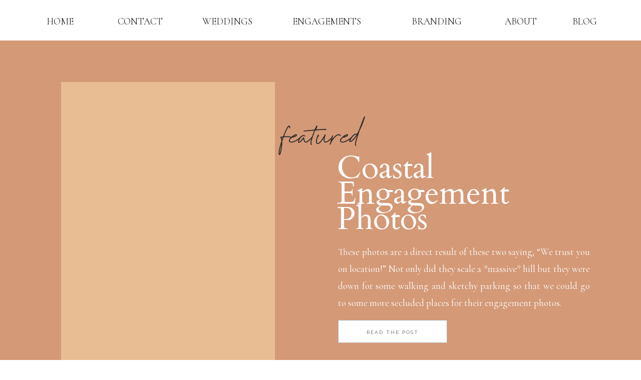

--- FILE ---
content_type: text/html; charset=utf-8
request_url: https://southandwestphoto.com/tag/travel-photographer/
body_size: 18830
content:
<!DOCTYPE html>
<html lang="en-US" class="d">
<head>
  <meta charset="UTF-8">
  <link rel="stylesheet" type="text/css" href="//lib.showit.co/engine/2.0.1/showit.css">
  <script data-no-defer="1" data-ezscrex="false" data-cfasync="false" data-pagespeed-no-defer="">
                const ctPublicFunctions = {"_ajax_nonce":"f2e95ef75b","_rest_nonce":"14ed729ae3","_ajax_url":"\/wp-admin\/admin-ajax.php","_rest_url":"https:\/\/southandwestphoto.com\/wp-json\/","data__cookies_type":"none","data__ajax_type":false,"text__wait_for_decoding":"Decoding the contact data, let us a few seconds to finish. Anti-Spam by CleanTalk.","cookiePrefix":""}
  </script>
  <script data-no-defer="1" data-ezscrex="false" data-cfasync="false" data-pagespeed-no-defer="">
                const ctPublic = {"_ajax_nonce":"f2e95ef75b","settings__forms__check_internal":"0","settings__forms__check_external":"0","settings__forms__search_test":"0","blog_home":"https:\/\/southandwestphoto.com\/","pixel__setting":"3","pixel__enabled":false,"pixel__url":"https:\/\/moderate2.cleantalk.org\/pixel\/d816abb4acc66d53d9bd2188cbcc646b.gif","data__email_check_before_post":"1","data__cookies_type":"none","data__key_is_ok":true,"data__visible_fields_required":true,"data__to_local_storage":{"apbct_cookies_test":"%7B%22cookies_names%22%3A%5B%22apbct_timestamp%22%2C%22apbct_site_landing_ts%22%5D%2C%22check_value%22%3A%22627b81b6edf450f5f7403aa53b693163%22%7D"}}
  </script>
  <script>
                function apbct_attach_event_handler__backend(elem, event, callback) {                    if(typeof window.addEventListener === "function") elem.addEventListener(event, callback);                    else                                                elem.attachEvent(event, callback);                }                apbct_attach_event_handler__backend(document, 'DOMContentLoaded', function(){                    if (typeof apbctLocalStorage === "object" && ctPublic.data__key_is_ok) {                        apbctLocalStorage.set('ct_checkjs', '74015140', true );                    } else {                        console.log('APBCT ERROR: apbctLocalStorage object is not loaded.');                    }                  });    
  </script>
  <title>travel photographer Archives - southandwestphoto.com</title>
  <link rel="canonical" href="/tag/travel-photographer/">
  <meta property="og:locale" content="en_US">
  <meta property="og:type" content="article">
  <meta property="og:title" content="travel photographer Archives - southandwestphoto.com">
  <meta property="og:url" content="https://southandwestphoto.com/tag/travel-photographer/">
  <meta property="og:site_name" content="southandwestphoto.com">
  <meta name="twitter:card" content="summary_large_image">
  <meta name="twitter:site" content="@southnwestphoto">
  <script type="application/ld+json" class="yoast-schema-graph">
  {"@context":"https://schema.org","@graph":[{"@type":"CollectionPage","@id":"https://southandwestphoto.com/tag/travel-photographer/","url":"https://southandwestphoto.com/tag/travel-photographer/","name":"travel photographer Archives - southandwestphoto.com","isPartOf":{"@id":"https://southandwestphoto.com/#website"},"primaryImageOfPage":{"@id":"https://southandwestphoto.com/tag/travel-photographer/#primaryimage"},"image":{"@id":"https://southandwestphoto.com/tag/travel-photographer/#primaryimage"},"thumbnailUrl":"https://southandwestphoto.com/wp-content/uploads/sites/9235/2020/02/2020-02-14_0048.jpg","breadcrumb":{"@id":"https://southandwestphoto.com/tag/travel-photographer/#breadcrumb"},"inLanguage":"en-US"},{"@type":"ImageObject","inLanguage":"en-US","@id":"https://southandwestphoto.com/tag/travel-photographer/#primaryimage","url":"https://southandwestphoto.com/wp-content/uploads/sites/9235/2020/02/2020-02-14_0048.jpg","contentUrl":"https://southandwestphoto.com/wp-content/uploads/sites/9235/2020/02/2020-02-14_0048.jpg","width":2400,"height":1601},{"@type":"BreadcrumbList","@id":"https://southandwestphoto.com/tag/travel-photographer/#breadcrumb","itemListElement":[{"@type":"ListItem","position":1,"name":"Home","item":"https://southandwestphoto.com/"},{"@type":"ListItem","position":2,"name":"travel photographer"}]},{"@type":"WebSite","@id":"https://southandwestphoto.com/#website","url":"https://southandwestphoto.com/","name":"southandwestphoto.com","description":"","potentialAction":[{"@type":"SearchAction","target":{"@type":"EntryPoint","urlTemplate":"https://southandwestphoto.com/?s={search_term_string}"},"query-input":"required name=search_term_string"}],"inLanguage":"en-US"}]}
  </script>
  <link rel="alternate" type="application/rss+xml" title="southandwestphoto.com &raquo; Feed" href="/feed/">
  <link rel="alternate" type="application/rss+xml" title="southandwestphoto.com &raquo; Comments Feed" href="/comments/feed/">
  <link rel="alternate" type="application/rss+xml" title="southandwestphoto.com &raquo; travel photographer Tag Feed" href="/tag/travel-photographer/feed/">
  <script type="text/javascript">
  window._wpemojiSettings = {"baseUrl":"https:\/\/s.w.org\/images\/core\/emoji\/14.0.0\/72x72\/","ext":".png","svgUrl":"https:\/\/s.w.org\/images\/core\/emoji\/14.0.0\/svg\/","svgExt":".svg","source":{"concatemoji":"https:\/\/southandwestphoto.com\/wp-includes\/js\/wp-emoji-release.min.js?ver=6.2"}};
  /*! This file is auto-generated */
  !function(e,a,t){var n,r,o,i=a.createElement("canvas"),p=i.getContext&&i.getContext("2d");function s(e,t){p.clearRect(0,0,i.width,i.height),p.fillText(e,0,0);e=i.toDataURL();return p.clearRect(0,0,i.width,i.height),p.fillText(t,0,0),e===i.toDataURL()}function c(e){var t=a.createElement("script");t.src=e,t.defer=t.type="text/javascript",a.getElementsByTagName("head")[0].appendChild(t)}for(o=Array("flag","emoji"),t.supports={everything:!0,everythingExceptFlag:!0},r=0;r<o.length;r++)t.supports[o[r]]=function(e){if(p&&p.fillText)switch(p.textBaseline="top",p.font="600 32px Arial",e){case"flag":return s("\ud83c\udff3\ufe0f\u200d\u26a7\ufe0f","\ud83c\udff3\ufe0f\u200b\u26a7\ufe0f")?!1:!s("\ud83c\uddfa\ud83c\uddf3","\ud83c\uddfa\u200b\ud83c\uddf3")&&!s("\ud83c\udff4\udb40\udc67\udb40\udc62\udb40\udc65\udb40\udc6e\udb40\udc67\udb40\udc7f","\ud83c\udff4\u200b\udb40\udc67\u200b\udb40\udc62\u200b\udb40\udc65\u200b\udb40\udc6e\u200b\udb40\udc67\u200b\udb40\udc7f");case"emoji":return!s("\ud83e\udef1\ud83c\udffb\u200d\ud83e\udef2\ud83c\udfff","\ud83e\udef1\ud83c\udffb\u200b\ud83e\udef2\ud83c\udfff")}return!1}(o[r]),t.supports.everything=t.supports.everything&&t.supports[o[r]],"flag"!==o[r]&&(t.supports.everythingExceptFlag=t.supports.everythingExceptFlag&&t.supports[o[r]]);t.supports.everythingExceptFlag=t.supports.everythingExceptFlag&&!t.supports.flag,t.DOMReady=!1,t.readyCallback=function(){t.DOMReady=!0},t.supports.everything||(n=function(){t.readyCallback()},a.addEventListener?(a.addEventListener("DOMContentLoaded",n,!1),e.addEventListener("load",n,!1)):(e.attachEvent("onload",n),a.attachEvent("onreadystatechange",function(){"complete"===a.readyState&&t.readyCallback()})),(e=t.source||{}).concatemoji?c(e.concatemoji):e.wpemoji&&e.twemoji&&(c(e.twemoji),c(e.wpemoji)))}(window,document,window._wpemojiSettings);
  </script>
  <style type="text/css">
  img.wp-smiley,
  img.emoji {
        display: inline !important;
        border: none !important;
        box-shadow: none !important;
        height: 1em !important;
        width: 1em !important;
        margin: 0 0.07em !important;
        vertical-align: -0.1em !important;
        background: none !important;
        padding: 0 !important;
  }
  </style>
  <link rel='stylesheet' id='wp-block-library-css' href='/wp-includes/css/dist/block-library/style.min.css?ver=6.2' type='text/css' media='all'>
  <link rel='stylesheet' id='classic-theme-styles-css' href='/wp-includes/css/classic-themes.min.css?ver=6.2' type='text/css' media='all'>
  <style id='global-styles-inline-css' type='text/css'>
  body{--wp--preset--color--black: #000000;--wp--preset--color--cyan-bluish-gray: #abb8c3;--wp--preset--color--white: #ffffff;--wp--preset--color--pale-pink: #f78da7;--wp--preset--color--vivid-red: #cf2e2e;--wp--preset--color--luminous-vivid-orange: #ff6900;--wp--preset--color--luminous-vivid-amber: #fcb900;--wp--preset--color--light-green-cyan: #7bdcb5;--wp--preset--color--vivid-green-cyan: #00d084;--wp--preset--color--pale-cyan-blue: #8ed1fc;--wp--preset--color--vivid-cyan-blue: #0693e3;--wp--preset--color--vivid-purple: #9b51e0;--wp--preset--gradient--vivid-cyan-blue-to-vivid-purple: linear-gradient(135deg,rgba(6,147,227,1) 0%,rgb(155,81,224) 100%);--wp--preset--gradient--light-green-cyan-to-vivid-green-cyan: linear-gradient(135deg,rgb(122,220,180) 0%,rgb(0,208,130) 100%);--wp--preset--gradient--luminous-vivid-amber-to-luminous-vivid-orange: linear-gradient(135deg,rgba(252,185,0,1) 0%,rgba(255,105,0,1) 100%);--wp--preset--gradient--luminous-vivid-orange-to-vivid-red: linear-gradient(135deg,rgba(255,105,0,1) 0%,rgb(207,46,46) 100%);--wp--preset--gradient--very-light-gray-to-cyan-bluish-gray: linear-gradient(135deg,rgb(238,238,238) 0%,rgb(169,184,195) 100%);--wp--preset--gradient--cool-to-warm-spectrum: linear-gradient(135deg,rgb(74,234,220) 0%,rgb(151,120,209) 20%,rgb(207,42,186) 40%,rgb(238,44,130) 60%,rgb(251,105,98) 80%,rgb(254,248,76) 100%);--wp--preset--gradient--blush-light-purple: linear-gradient(135deg,rgb(255,206,236) 0%,rgb(152,150,240) 100%);--wp--preset--gradient--blush-bordeaux: linear-gradient(135deg,rgb(254,205,165) 0%,rgb(254,45,45) 50%,rgb(107,0,62) 100%);--wp--preset--gradient--luminous-dusk: linear-gradient(135deg,rgb(255,203,112) 0%,rgb(199,81,192) 50%,rgb(65,88,208) 100%);--wp--preset--gradient--pale-ocean: linear-gradient(135deg,rgb(255,245,203) 0%,rgb(182,227,212) 50%,rgb(51,167,181) 100%);--wp--preset--gradient--electric-grass: linear-gradient(135deg,rgb(202,248,128) 0%,rgb(113,206,126) 100%);--wp--preset--gradient--midnight: linear-gradient(135deg,rgb(2,3,129) 0%,rgb(40,116,252) 100%);--wp--preset--duotone--dark-grayscale: url('#wp-duotone-dark-grayscale');--wp--preset--duotone--grayscale: url('#wp-duotone-grayscale');--wp--preset--duotone--purple-yellow: url('#wp-duotone-purple-yellow');--wp--preset--duotone--blue-red: url('#wp-duotone-blue-red');--wp--preset--duotone--midnight: url('#wp-duotone-midnight');--wp--preset--duotone--magenta-yellow: url('#wp-duotone-magenta-yellow');--wp--preset--duotone--purple-green: url('#wp-duotone-purple-green');--wp--preset--duotone--blue-orange: url('#wp-duotone-blue-orange');--wp--preset--font-size--small: 13px;--wp--preset--font-size--medium: 20px;--wp--preset--font-size--large: 36px;--wp--preset--font-size--x-large: 42px;--wp--preset--spacing--20: 0.44rem;--wp--preset--spacing--30: 0.67rem;--wp--preset--spacing--40: 1rem;--wp--preset--spacing--50: 1.5rem;--wp--preset--spacing--60: 2.25rem;--wp--preset--spacing--70: 3.38rem;--wp--preset--spacing--80: 5.06rem;--wp--preset--shadow--natural: 6px 6px 9px rgba(0, 0, 0, 0.2);--wp--preset--shadow--deep: 12px 12px 50px rgba(0, 0, 0, 0.4);--wp--preset--shadow--sharp: 6px 6px 0px rgba(0, 0, 0, 0.2);--wp--preset--shadow--outlined: 6px 6px 0px -3px rgba(255, 255, 255, 1), 6px 6px rgba(0, 0, 0, 1);--wp--preset--shadow--crisp: 6px 6px 0px rgba(0, 0, 0, 1);}:where(.is-layout-flex){gap: 0.5em;}body .is-layout-flow > .alignleft{float: left;margin-inline-start: 0;margin-inline-end: 2em;}body .is-layout-flow > .alignright{float: right;margin-inline-start: 2em;margin-inline-end: 0;}body .is-layout-flow > .aligncenter{margin-left: auto !important;margin-right: auto !important;}body .is-layout-constrained > .alignleft{float: left;margin-inline-start: 0;margin-inline-end: 2em;}body .is-layout-constrained > .alignright{float: right;margin-inline-start: 2em;margin-inline-end: 0;}body .is-layout-constrained > .aligncenter{margin-left: auto !important;margin-right: auto !important;}body .is-layout-constrained > :where(:not(.alignleft):not(.alignright):not(.alignfull)){max-width: var(--wp--style--global--content-size);margin-left: auto !important;margin-right: auto !important;}body .is-layout-constrained > .alignwide{max-width: var(--wp--style--global--wide-size);}body .is-layout-flex{display: flex;}body .is-layout-flex{flex-wrap: wrap;align-items: center;}body .is-layout-flex > *{margin: 0;}:where(.wp-block-columns.is-layout-flex){gap: 2em;}.has-black-color{color: var(--wp--preset--color--black) !important;}.has-cyan-bluish-gray-color{color: var(--wp--preset--color--cyan-bluish-gray) !important;}.has-white-color{color: var(--wp--preset--color--white) !important;}.has-pale-pink-color{color: var(--wp--preset--color--pale-pink) !important;}.has-vivid-red-color{color: var(--wp--preset--color--vivid-red) !important;}.has-luminous-vivid-orange-color{color: var(--wp--preset--color--luminous-vivid-orange) !important;}.has-luminous-vivid-amber-color{color: var(--wp--preset--color--luminous-vivid-amber) !important;}.has-light-green-cyan-color{color: var(--wp--preset--color--light-green-cyan) !important;}.has-vivid-green-cyan-color{color: var(--wp--preset--color--vivid-green-cyan) !important;}.has-pale-cyan-blue-color{color: var(--wp--preset--color--pale-cyan-blue) !important;}.has-vivid-cyan-blue-color{color: var(--wp--preset--color--vivid-cyan-blue) !important;}.has-vivid-purple-color{color: var(--wp--preset--color--vivid-purple) !important;}.has-black-background-color{background-color: var(--wp--preset--color--black) !important;}.has-cyan-bluish-gray-background-color{background-color: var(--wp--preset--color--cyan-bluish-gray) !important;}.has-white-background-color{background-color: var(--wp--preset--color--white) !important;}.has-pale-pink-background-color{background-color: var(--wp--preset--color--pale-pink) !important;}.has-vivid-red-background-color{background-color: var(--wp--preset--color--vivid-red) !important;}.has-luminous-vivid-orange-background-color{background-color: var(--wp--preset--color--luminous-vivid-orange) !important;}.has-luminous-vivid-amber-background-color{background-color: var(--wp--preset--color--luminous-vivid-amber) !important;}.has-light-green-cyan-background-color{background-color: var(--wp--preset--color--light-green-cyan) !important;}.has-vivid-green-cyan-background-color{background-color: var(--wp--preset--color--vivid-green-cyan) !important;}.has-pale-cyan-blue-background-color{background-color: var(--wp--preset--color--pale-cyan-blue) !important;}.has-vivid-cyan-blue-background-color{background-color: var(--wp--preset--color--vivid-cyan-blue) !important;}.has-vivid-purple-background-color{background-color: var(--wp--preset--color--vivid-purple) !important;}.has-black-border-color{border-color: var(--wp--preset--color--black) !important;}.has-cyan-bluish-gray-border-color{border-color: var(--wp--preset--color--cyan-bluish-gray) !important;}.has-white-border-color{border-color: var(--wp--preset--color--white) !important;}.has-pale-pink-border-color{border-color: var(--wp--preset--color--pale-pink) !important;}.has-vivid-red-border-color{border-color: var(--wp--preset--color--vivid-red) !important;}.has-luminous-vivid-orange-border-color{border-color: var(--wp--preset--color--luminous-vivid-orange) !important;}.has-luminous-vivid-amber-border-color{border-color: var(--wp--preset--color--luminous-vivid-amber) !important;}.has-light-green-cyan-border-color{border-color: var(--wp--preset--color--light-green-cyan) !important;}.has-vivid-green-cyan-border-color{border-color: var(--wp--preset--color--vivid-green-cyan) !important;}.has-pale-cyan-blue-border-color{border-color: var(--wp--preset--color--pale-cyan-blue) !important;}.has-vivid-cyan-blue-border-color{border-color: var(--wp--preset--color--vivid-cyan-blue) !important;}.has-vivid-purple-border-color{border-color: var(--wp--preset--color--vivid-purple) !important;}.has-vivid-cyan-blue-to-vivid-purple-gradient-background{background: var(--wp--preset--gradient--vivid-cyan-blue-to-vivid-purple) !important;}.has-light-green-cyan-to-vivid-green-cyan-gradient-background{background: var(--wp--preset--gradient--light-green-cyan-to-vivid-green-cyan) !important;}.has-luminous-vivid-amber-to-luminous-vivid-orange-gradient-background{background: var(--wp--preset--gradient--luminous-vivid-amber-to-luminous-vivid-orange) !important;}.has-luminous-vivid-orange-to-vivid-red-gradient-background{background: var(--wp--preset--gradient--luminous-vivid-orange-to-vivid-red) !important;}.has-very-light-gray-to-cyan-bluish-gray-gradient-background{background: var(--wp--preset--gradient--very-light-gray-to-cyan-bluish-gray) !important;}.has-cool-to-warm-spectrum-gradient-background{background: var(--wp--preset--gradient--cool-to-warm-spectrum) !important;}.has-blush-light-purple-gradient-background{background: var(--wp--preset--gradient--blush-light-purple) !important;}.has-blush-bordeaux-gradient-background{background: var(--wp--preset--gradient--blush-bordeaux) !important;}.has-luminous-dusk-gradient-background{background: var(--wp--preset--gradient--luminous-dusk) !important;}.has-pale-ocean-gradient-background{background: var(--wp--preset--gradient--pale-ocean) !important;}.has-electric-grass-gradient-background{background: var(--wp--preset--gradient--electric-grass) !important;}.has-midnight-gradient-background{background: var(--wp--preset--gradient--midnight) !important;}.has-small-font-size{font-size: var(--wp--preset--font-size--small) !important;}.has-medium-font-size{font-size: var(--wp--preset--font-size--medium) !important;}.has-large-font-size{font-size: var(--wp--preset--font-size--large) !important;}.has-x-large-font-size{font-size: var(--wp--preset--font-size--x-large) !important;}
  .wp-block-navigation a:where(:not(.wp-element-button)){color: inherit;}
  :where(.wp-block-columns.is-layout-flex){gap: 2em;}
  .wp-block-pullquote{font-size: 1.5em;line-height: 1.6;}
  </style>
  <link rel='stylesheet' id='ct_public_css-css' href='/wp-content/plugins/cleantalk-spam-protect/css/cleantalk-public.min.css?ver=6.9.1' type='text/css' media='all'>
  <script type='text/javascript' src='/wp-includes/js/jquery/jquery.min.js?ver=3.6.3' id='jquery-core-js'></script>
  <script type='text/javascript' src='/wp-includes/js/jquery/jquery-migrate.min.js?ver=3.4.0' id='jquery-migrate-js'></script>
  <script type='text/javascript' data-pagespeed-no-defer="" src='/wp-content/plugins/cleantalk-spam-protect/js/apbct-public-bundle.min.js?ver=6.9.1' id='ct_public_functions-js'></script>
  <script type='text/javascript' src='/wp-content/plugins/showit/public/js/showit.js?ver=1683226347' id='si-script-js'></script>
  <link rel="https://api.w.org/" href="/wp-json/">
  <link rel="alternate" type="application/json" href="/wp-json/wp/v2/tags/69">
  <link rel="EditURI" type="application/rsd+xml" title="RSD" href="/xmlrpc.php?rsd">
  <link rel="wlwmanifest" type="application/wlwmanifest+xml" href="/wp-includes/wlwmanifest.xml">
  <style type="text/css">
  .recentcomments a{display:inline !important;padding:0 !important;margin:0 !important;}
  </style>
  <meta name="viewport" content="width=device-width, initial-scale=1">
  <link rel="icon" type="image/png" href="//static.showit.co/200/t_2TAKoASkSx5c4JeJ3alw/93536/submark_coral.png">
  <link rel="preconnect" href="https://static.showit.co">
  <link rel="preconnect" href="https://fonts.googleapis.com">
  <link rel="preconnect" href="https://fonts.gstatic.com" crossorigin="">
  <link href="https://fonts.googleapis.com/css?family=Cormorant:regular|Cardo:regular|Raleway:regular|Poppins:regular|EB+Garamond:italic|Cormorant:300|Cormorant:italic" rel="stylesheet" type="text/css">
  <style>
  @font-face{font-family:Conflate;src:url('//static.showit.co/file/KoiU1yMWQz61oHc7sr7V8w/shared/font.woff');}
  @font-face{font-family:Sackers Gothic Medium;src:url('//static.showit.co/file/PiJSzMUxQ8O6z_JOrjVmKQ/shared/sackersgothicstd-medium.woff');}
  @font-face{font-family:Sackers Gothic Light;src:url('//static.showit.co/file/-GBYpHr9QPyo_kQSrtRzAA/shared/sackersgothicstd-light.woff');}
  </style>
  <script id="init_data" type="application/json">
  {"mobile":{"w":320},"desktop":{"w":1200,"bgFillType":"color","bgColor":"#000000:0"},"sid":"grzgaku9s2qayzvdko2fdq","break":768,"assetURL":"//static.showit.co","contactFormId":"93536/209136","cfAction":"aHR0cHM6Ly9jbGllbnRzZXJ2aWNlLnNob3dpdC5jby9jb250YWN0Zm9ybQ==","sgAction":"aHR0cHM6Ly9jbGllbnRzZXJ2aWNlLnNob3dpdC5jby9zb2NpYWxncmlk","blockData":[{"slug":"home-navigation","visible":"a","states":[],"d":{"h":81,"w":1200,"bgColor":"colors-7:40","bgMediaType":"none","bgFillType":"color","locking":{"scrollOffset":1}},"m":{"h":56,"w":320,"locking":{},"bgFillType":"color","bgColor":"colors-7:40","bgMediaType":"none"}},{"slug":"hero","visible":"a","states":[],"d":{"w":1200,"h":830,"bgColor":"colors-4","bgMediaType":"none","bgFillType":"color"},"m":{"w":320,"h":972,"bgFillType":"color","bgColor":"colors-4","bgMediaType":"none"}},{"slug":"categories","visible":"a","states":[],"d":{"w":1200,"h":629,"bgColor":"#f4f0e9","bgMediaType":"none","bgFillType":"color"},"m":{"w":320,"h":1332,"bgFillType":"color","bgColor":"#f4f0e9","bgMediaType":"none"}},{"slug":"post-list","visible":"a","states":[],"d":{"w":1200,"h":272,"bgColor":"#FFFFFF","nature":"dH","bgMediaType":"none","bgFillType":"color"},"m":{"w":320,"h":480,"nature":"dH","bgFillType":"color","bgColor":"#FFFFFF","bgMediaType":"none"}},{"slug":"post-list-1","visible":"a","states":[],"d":{"w":1200,"h":372,"bgColor":"#FFFFFF","bgMediaType":"none","bgFillType":"color"},"m":{"w":320,"h":368,"bgFillType":"color","bgColor":"#FFFFFF","bgMediaType":"none"}},{"slug":"end-post-loop","visible":"a","states":[],"d":{"w":1200,"h":1,"bgMediaType":"none","bgFillType":"color","bgColor":"#FFFFFF"},"m":{"w":320,"h":2,"bgMediaType":"none","bgFillType":"color","bgColor":"#FFFFFF"}},{"slug":"pagination","visible":"a","states":[],"d":{"w":1200,"h":117,"bgColor":"colors-4","bgMediaType":"none","bgFillType":"color"},"m":{"w":320,"h":80,"bgFillType":"color","bgColor":"colors-4","bgMediaType":"none"}},{"slug":"affiliate","visible":"a","states":[],"d":{"w":1200,"h":331,"bgMediaType":"none","bgFillType":"color","bgColor":"colors-7"},"m":{"w":320,"h":406,"bgMediaType":"none","bgFillType":"color","bgColor":"colors-7"}},{"slug":"about","visible":"a","states":[],"d":{"w":1200,"h":887,"bgColor":"colors-7","bgMediaType":"none","bgFillType":"color"},"m":{"w":320,"h":1023,"bgFillType":"color","bgColor":"colors-7","bgMediaType":"none"}},{"slug":"footer","visible":"a","states":[],"d":{"h":859,"w":1200,"bgColor":"colors-4","bgMediaType":"none","bgFillType":"color"},"m":{"h":754,"w":320,"bgFillType":"color","bgColor":"colors-4","bgMediaType":"none"}},{"slug":"mobile-nav","visible":"m","states":[],"d":{"w":1200,"h":400,"bgColor":"#FFFFFF","bgMediaType":"none","bgFillType":"color","hide":1},"m":{"bgFillType":"color","nature":"wH","h":490,"w":320,"bgColor":"colors-3","locking":{"side":"t"},"hide":1,"bgMediaType":"none"}}],"elementData":[{"type":"text","visible":"d","id":"home-navigation_0","blockId":"home-navigation","m":{"x":122,"y":18,"w":75.60000000000001,"h":14,"a":0},"d":{"x":170,"y":26,"w":139,"h":30,"a":0,"lockH":"r"}},{"type":"text","visible":"d","id":"home-navigation_1","blockId":"home-navigation","m":{"x":122,"y":18,"w":75.60000000000001,"h":14,"a":0},"d":{"x":948,"y":26,"w":104,"h":30,"a":0,"lockH":"r"}},{"type":"text","visible":"d","id":"home-navigation_2","blockId":"home-navigation","m":{"x":122,"y":18,"w":75.60000000000001,"h":14,"a":0},"d":{"x":347,"y":26,"w":133,"h":30,"a":0,"lockH":"r"}},{"type":"icon","visible":"m","id":"home-navigation_3","blockId":"home-navigation","m":{"x":279,"y":8,"w":41,"h":41,"a":0},"d":{"x":575,"y":325,"w":100,"h":100,"a":0},"pc":[{"type":"show","block":"mobile-nav"}]},{"type":"text","visible":"d","id":"home-navigation_4","blockId":"home-navigation","m":{"x":122,"y":18,"w":75.60000000000001,"h":14,"a":0},"d":{"x":733,"y":26,"w":197,"h":30,"a":0,"lockH":"r"}},{"type":"text","visible":"d","id":"home-navigation_5","blockId":"home-navigation","m":{"x":122,"y":18,"w":75.60000000000001,"h":14,"a":0},"d":{"x":-19,"y":26,"w":197,"h":30,"a":0,"lockH":"r"}},{"type":"text","visible":"d","id":"home-navigation_6","blockId":"home-navigation","m":{"x":122,"y":18,"w":75.60000000000001,"h":14,"a":0},"d":{"x":514,"y":26,"w":197,"h":30,"a":0,"lockH":"r"}},{"type":"text","visible":"d","id":"home-navigation_7","blockId":"home-navigation","m":{"x":122,"y":18,"w":75.60000000000001,"h":14,"a":0},"d":{"x":1075,"y":26,"w":104,"h":30,"a":0,"lockH":"r"}},{"type":"simple","visible":"a","id":"hero_0","blockId":"hero","m":{"x":63,"y":93,"w":233,"h":376,"a":0},"d":{"x":82,"y":83,"w":427,"h":644,"a":0}},{"type":"graphic","visible":"a","id":"hero_1","blockId":"hero","m":{"x":27,"y":129,"w":224,"h":304,"a":0,"gs":{"s":10}},"d":{"x":213,"y":161,"w":360,"h":489,"a":0,"gs":{"s":60},"trIn":{"cl":"fadeIn","d":"0.5","dl":"0"}},"c":{"key":"kgf3liQDSKWhqzJpWHn2Kw/93536/casey_and_nate_sneaks-5.jpg","aspect_ratio":1.49986}},{"type":"text","visible":"a","id":"hero_3","blockId":"hero","m":{"x":37,"y":469,"w":256,"h":137,"a":0},"d":{"x":633,"y":230,"w":506,"h":162,"a":0,"trIn":{"cl":"fadeIn","d":"0.5","dl":"0"}}},{"type":"text","visible":"a","id":"hero_4","blockId":"hero","m":{"x":35,"y":620,"w":251,"h":259,"a":0},"d":{"x":635,"y":406,"w":503,"h":141,"a":0}},{"type":"text","visible":"a","id":"hero_5","blockId":"hero","m":{"x":16,"y":402,"w":220,"h":47,"a":355},"d":{"x":521,"y":147,"w":343,"h":82,"a":351}},{"type":"simple","visible":"a","id":"hero_6","blockId":"hero","m":{"x":53,"y":902,"w":215,"h":46,"a":0},"d":{"x":635,"y":559,"w":218,"h":46,"a":0}},{"type":"text","visible":"a","id":"hero_7","blockId":"hero","m":{"x":53,"y":920,"w":215,"h":15,"a":0},"d":{"x":635,"y":578,"w":217,"h":16,"a":0},"pc":[{"type":"show"}]},{"type":"text","visible":"a","id":"categories_0","blockId":"categories","m":{"x":100,"y":534,"w":129,"h":20,"a":0},"d":{"x":382,"y":466,"w":166,"h":43,"a":0}},{"type":"graphic","visible":"a","id":"categories_1","blockId":"categories","m":{"x":17,"y":322,"w":286,"h":198,"a":0},"d":{"x":382,"y":138,"w":204,"h":307,"a":0,"gs":{"s":80}},"c":{"key":"6U3xuK9cQkSQNlfr0Ceh5A/93536/lexi_and_zack_engagement_photos-196.jpg","aspect_ratio":1.20045}},{"type":"text","visible":"a","id":"categories_2","blockId":"categories","m":{"x":101,"y":283,"w":119,"h":28,"a":0},"d":{"x":104,"y":466,"w":166,"h":43,"a":0}},{"type":"text","visible":"a","id":"categories_3","blockId":"categories","m":{"x":96,"y":1052,"w":148,"h":49,"a":0},"d":{"x":942,"y":466,"w":187,"h":43,"a":0}},{"type":"graphic","visible":"a","id":"categories_4","blockId":"categories","m":{"x":20,"y":830,"w":279,"h":195,"a":0},"d":{"x":937,"y":138,"w":201,"h":307,"a":0},"c":{"key":"OWmHdDX7SGGjfw59R49fvA/shared/morgan_styling-1.jpg","aspect_ratio":0.66673}},{"type":"text","visible":"a","id":"categories_5","blockId":"categories","m":{"x":117,"y":785,"w":106,"h":17,"a":0},"d":{"x":674,"y":466,"w":166,"h":18,"a":0}},{"type":"graphic","visible":"a","id":"categories_6","blockId":"categories","m":{"x":19,"y":573,"w":282,"h":202,"a":0},"d":{"x":652,"y":138,"w":209,"h":307,"a":0},"c":{"key":"NNTOX0kpSFyme_kbkDRVtg/shared/thriversspring2021minibranding-189.jpg","aspect_ratio":1.5}},{"type":"simple","visible":"d","id":"categories_7","blockId":"categories","m":{"x":28,"y":382,"w":244,"h":1,"a":0},"d":{"x":332,"y":94,"w":813,"h":1,"a":0}},{"type":"text","visible":"a","id":"categories_8","blockId":"categories","m":{"x":40,"y":28,"w":259,"h":24,"a":0,"trIn":{"cl":"fadeIn","d":"0.5","dl":"0"}},"d":{"x":76,"y":84,"w":244,"h":29,"a":0,"trIn":{"cl":"fadeIn","d":"0.5","dl":"0"}}},{"type":"simple","visible":"a","id":"categories_9","blockId":"categories","m":{"x":33,"y":1230,"w":254,"h":46,"a":0},"d":{"x":895,"y":568,"w":243,"h":42,"a":0}},{"type":"text","visible":"a","id":"categories_10","blockId":"categories","m":{"x":34,"y":1245,"w":249,"h":24,"a":0},"d":{"x":903,"y":575,"w":226,"h":23,"a":0}},{"type":"svg","visible":"a","id":"categories_11","blockId":"categories","m":{"x":246,"y":1243,"w":20,"h":20,"a":0,"o":40},"d":{"x":1106,"y":581,"w":19,"h":19,"a":0,"o":40},"c":{"key":"LTvjqRveTxuAn07CBUWhew/shared/search.svg","aspect_ratio":1}},{"type":"simple","visible":"d","id":"categories_12","blockId":"categories","m":{"x":28,"y":382,"w":244,"h":1,"a":0},"d":{"x":74,"y":529,"w":1071,"h":1,"a":0}},{"type":"text","visible":"a","id":"categories_13","blockId":"categories","m":{"x":44,"y":1123,"w":251,"h":88,"a":0},"d":{"x":302,"y":573,"w":577,"h":32,"a":0}},{"type":"graphic","visible":"a","id":"categories_14","blockId":"categories","m":{"x":19,"y":73,"w":283,"h":197,"a":0},"d":{"x":91,"y":138,"w":204,"h":307,"a":0,"gs":{"s":50}},"c":{"key":"uIhLji1uRBS5raNJGIQjmw/93536/kelsey_and_joey_bridal_party-86.jpg","aspect_ratio":1.49953}},{"type":"text","visible":"a","id":"post-list_0","blockId":"post-list","m":{"x":27,"y":364,"w":256,"h":140,"a":0},"d":{"x":572,"y":161,"w":506,"h":67,"a":0,"trIn":{"cl":"fadeIn","d":"0.5","dl":"0"}}},{"type":"text","visible":"a","id":"post-list_1","blockId":"post-list","m":{"x":27,"y":304,"w":267,"h":24,"a":0},"d":{"x":-48,"y":296,"w":364,"h":22,"a":-90}},{"type":"graphic","visible":"a","id":"post-list_2","blockId":"post-list","m":{"x":27,"y":31,"w":224,"h":304,"a":0,"gs":{"s":10}},"d":{"x":149,"y":129,"w":360,"h":437,"a":0,"gs":{"s":10},"trIn":{"cl":"fadeIn","d":"0.5","dl":"0"}},"c":{"key":"8ZU6c8tVS7G9799H7NOTGw/shared/cravedinnerpartypreviewimages-27.jpg","aspect_ratio":1.49986}},{"type":"simple","visible":"a","id":"post-list-1_0","blockId":"post-list-1","m":{"x":27,"y":278,"w":215,"h":46,"a":0},"d":{"x":572,"y":128,"w":218,"h":46,"a":0}},{"type":"text","visible":"a","id":"post-list-1_1","blockId":"post-list-1","m":{"x":27,"y":296,"w":215,"h":15,"a":0},"d":{"x":572,"y":147,"w":217,"h":16,"a":0}},{"type":"text","visible":"a","id":"post-list-1_2","blockId":"post-list-1","m":{"x":27,"y":28,"w":251,"h":233,"a":0},"d":{"x":572,"y":9,"w":503,"h":108,"a":0}},{"type":"text","visible":"a","id":"pagination_0","blockId":"pagination","m":{"x":193.997,"y":37.444,"w":102.007,"h":15,"a":0},"d":{"x":902,"y":59,"w":235,"h":19,"a":0}},{"type":"text","visible":"a","id":"pagination_1","blockId":"pagination","m":{"x":21.997,"y":37,"w":133.004,"h":15,"a":0},"d":{"x":39,"y":59,"w":235,"h":19,"a":0}},{"type":"simple","visible":"a","id":"pagination_2","blockId":"pagination","m":{"x":-19,"y":879.5,"w":373,"h":1,"a":0},"d":{"x":-15,"y":1,"w":1224,"h":1,"a":0,"lockH":"s"}},{"type":"text","visible":"a","id":"affiliate_0","blockId":"affiliate","m":{"x":33,"y":132,"w":255,"h":143,"a":0},"d":{"x":342,"y":141,"w":517,"h":103,"a":0}},{"type":"text","visible":"a","id":"affiliate_1","blockId":"affiliate","m":{"x":54,"y":84,"w":212,"h":50,"a":0},"d":{"x":380,"y":110,"w":441,"h":16,"a":0}},{"type":"simple","visible":"a","id":"about_0","blockId":"about","m":{"x":19,"y":931,"w":209,"h":46,"a":0},"d":{"x":174,"y":762,"w":251,"h":54,"a":0}},{"type":"text","visible":"a","id":"about_1","blockId":"about","m":{"x":42,"y":948,"w":163,"h":15,"a":0},"d":{"x":175,"y":782,"w":250,"h":19,"a":0}},{"type":"text","visible":"a","id":"about_2","blockId":"about","m":{"x":20,"y":513,"w":280,"h":402,"a":0},"d":{"x":62,"y":205,"w":456,"h":533,"a":0}},{"type":"graphic","visible":"a","id":"about_3","blockId":"about","m":{"x":76,"y":22,"w":224,"h":402,"a":0},"d":{"x":644,"y":45,"w":500,"h":811,"a":0,"gs":{"s":60}},"c":{"key":"BPnTf4YuRvS--2gOmMBCVA/93536/laura_and_mark_sengagementphotos-154.jpg","aspect_ratio":1.5}},{"type":"graphic","visible":"a","id":"about_4","blockId":"about","m":{"x":26,"y":68,"w":240,"h":315,"a":0,"gs":{"s":10}},"d":{"x":584,"y":139,"w":476,"h":662,"a":0,"gs":{"s":90},"trIn":{"cl":"fadeIn","d":"0.5","dl":"0"}},"c":{"key":"u5tZziFRSPesFZ0pBXC3HQ/93536/morgan-22.jpg","aspect_ratio":0.66667}},{"type":"text","visible":"a","id":"about_5","blockId":"about","m":{"x":19,"y":424,"w":281,"h":94,"a":0},"d":{"x":62,"y":71,"w":118,"h":62,"a":0,"trIn":{"cl":"fadeIn","d":"0.5","dl":"0"}}},{"type":"text","visible":"a","id":"about_6","blockId":"about","m":{"x":19,"y":458,"w":270,"h":60,"a":0},"d":{"x":61,"y":119,"w":337,"h":71,"a":0}},{"type":"iframe","visible":"a","id":"footer_0","blockId":"footer","m":{"x":2,"y":3,"w":83,"h":52,"a":0},"d":{"x":35,"y":414,"w":74,"h":55,"a":0}},{"type":"simple","visible":"a","id":"footer_1","blockId":"footer","m":{"x":-5,"y":656,"w":340,"h":1,"a":0},"d":{"x":-12,"y":804,"w":1251,"h":1,"a":0,"lockH":"s"}},{"type":"text","visible":"a","id":"footer_2","blockId":"footer","m":{"x":35,"y":668,"w":249,"h":31,"a":0},"d":{"x":297,"y":767,"w":606,"h":20,"a":0}},{"type":"simple","visible":"a","id":"footer_3","blockId":"footer","m":{"x":-15,"y":712,"w":340,"h":1,"a":0},"d":{"x":-9,"y":733,"w":1251,"h":1,"a":0,"lockH":"s"}},{"type":"text","visible":"a","id":"footer_4","blockId":"footer","m":{"x":35,"y":543,"w":190,"h":15,"a":0},"d":{"x":128,"y":678,"w":116,"h":17,"a":0}},{"type":"text","visible":"a","id":"footer_5","blockId":"footer","m":{"x":34,"y":513,"w":269,"h":15,"a":0},"d":{"x":128,"y":655,"w":116,"h":17,"a":0}},{"type":"text","visible":"a","id":"footer_6","blockId":"footer","m":{"x":34,"y":484,"w":190,"h":15,"a":0},"d":{"x":128,"y":629,"w":116,"h":17,"a":0}},{"type":"text","visible":"a","id":"footer_7","blockId":"footer","m":{"x":33,"y":429,"w":235,"h":36,"a":0},"d":{"x":128,"y":583,"w":138,"h":23,"a":0}},{"type":"text","visible":"a","id":"footer_8","blockId":"footer","m":{"x":34,"y":374,"w":263,"h":15,"a":0},"d":{"x":273,"y":500,"w":165,"h":17,"a":0}},{"type":"text","visible":"a","id":"footer_9","blockId":"footer","m":{"x":34,"y":345,"w":269,"h":15,"a":0},"d":{"x":273,"y":475,"w":116,"h":17,"a":0}},{"type":"text","visible":"a","id":"footer_10","blockId":"footer","m":{"x":34,"y":318,"w":263,"h":15,"a":0},"d":{"x":128,"y":525,"w":145,"h":17,"a":0}},{"type":"text","visible":"a","id":"footer_11","blockId":"footer","m":{"x":34,"y":290,"w":269,"h":15,"a":0},"d":{"x":128,"y":500,"w":116,"h":17,"a":0}},{"type":"text","visible":"a","id":"footer_12","blockId":"footer","m":{"x":34,"y":261,"w":190,"h":15,"a":0},"d":{"x":128,"y":474,"w":116,"h":17,"a":0}},{"type":"text","visible":"a","id":"footer_13","blockId":"footer","m":{"x":33,"y":206,"w":235,"h":36,"a":0},"d":{"x":128,"y":428,"w":183,"h":23,"a":0}},{"type":"simple","visible":"a","id":"footer_14","blockId":"footer","m":{"x":-16,"y":-3,"w":366,"h":165,"a":0},"d":{"x":129,"y":72,"w":945,"h":305,"a":0}},{"type":"text","visible":"a","id":"footer_15","blockId":"footer","m":{"x":-13,"y":124,"w":310,"h":15,"a":0},"d":{"x":794,"y":324,"w":178,"h":17,"a":0}},{"type":"simple","visible":"a","id":"footer_16","blockId":"footer","m":{"x":35,"y":588,"w":251,"h":46,"a":0},"d":{"x":1116,"y":-1,"w":52,"h":244,"a":0}},{"type":"text","visible":"a","id":"footer_17","blockId":"footer","m":{"x":58,"y":604,"w":205,"h":20,"a":0},"d":{"x":1064,"y":125,"w":161,"h":17,"a":-90}},{"type":"simple","visible":"a","id":"footer_18","blockId":"footer","m":{"x":-13,"y":5.5,"w":340,"h":1,"a":0},"d":{"x":-12,"y":5,"w":1251,"h":1,"a":0,"lockH":"s"}},{"type":"icon","visible":"a","id":"footer_19","blockId":"footer","m":{"x":240,"y":114,"w":33,"h":33,"a":0},"d":{"x":981,"y":311,"w":38,"h":38,"a":0},"pc":[{"type":"show","block":"answer-5"}]},{"type":"icon","visible":"d","id":"footer_20","blockId":"footer","m":{"x":238,"y":1300,"w":43,"h":43,"a":0},"d":{"x":1123,"y":30,"w":38,"h":38,"a":-90},"pc":[{"type":"show","block":"answer-5"}]},{"type":"social","visible":"a","id":"footer_21","blockId":"footer","m":{"x":32,"y":34,"w":256,"h":73,"a":0},"d":{"x":182,"y":133,"w":836,"h":164,"a":0}},{"type":"icon","visible":"m","id":"mobile-nav_0","blockId":"mobile-nav","m":{"x":261,"y":21,"w":41,"h":40,"a":0,"lockV":"t"},"d":{"x":575,"y":175,"w":100,"h":100,"a":0},"pc":[{"type":"hide","block":"mobile-nav"}]},{"type":"text","visible":"a","id":"mobile-nav_1","blockId":"mobile-nav","m":{"x":26,"y":166,"w":190,"h":15,"a":0},"d":{"x":128,"y":474,"w":116,"h":17,"a":0}},{"type":"text","visible":"a","id":"mobile-nav_2","blockId":"mobile-nav","m":{"x":26,"y":195,"w":269,"h":15,"a":0},"d":{"x":128,"y":500,"w":116,"h":17,"a":0}},{"type":"text","visible":"a","id":"mobile-nav_3","blockId":"mobile-nav","m":{"x":26,"y":140,"w":263,"h":15,"a":0},"d":{"x":128,"y":525,"w":165,"h":17,"a":0}},{"type":"text","visible":"a","id":"mobile-nav_4","blockId":"mobile-nav","m":{"x":25,"y":87,"w":235,"h":36,"a":0},"d":{"x":128,"y":428,"w":183,"h":23,"a":0}},{"type":"text","visible":"a","id":"mobile-nav_5","blockId":"mobile-nav","m":{"x":26,"y":252,"w":263,"h":15,"a":0},"d":{"x":291,"y":525,"w":165,"h":17,"a":0}},{"type":"text","visible":"a","id":"mobile-nav_6","blockId":"mobile-nav","m":{"x":26,"y":385,"w":269,"h":15,"a":0},"d":{"x":128,"y":655,"w":116,"h":17,"a":0}},{"type":"text","visible":"a","id":"mobile-nav_7","blockId":"mobile-nav","m":{"x":26,"y":356,"w":263,"h":15,"a":0},"d":{"x":291,"y":655,"w":165,"h":17,"a":0}},{"type":"text","visible":"a","id":"mobile-nav_8","blockId":"mobile-nav","m":{"x":25,"y":305,"w":235,"h":36,"a":0},"d":{"x":128,"y":583,"w":138,"h":23,"a":0}},{"type":"text","visible":"a","id":"mobile-nav_9","blockId":"mobile-nav","m":{"x":25,"y":417,"w":190,"h":15,"a":0},"d":{"x":291,"y":629,"w":116,"h":17,"a":0}},{"type":"text","visible":"a","id":"mobile-nav_10","blockId":"mobile-nav","m":{"x":25,"y":225,"w":269,"h":15,"a":0},"d":{"x":128,"y":500,"w":116,"h":17,"a":0}}]}
  </script>
  <link rel="stylesheet" type="text/css" href="https://cdnjs.cloudflare.com/ajax/libs/animate.css/3.4.0/animate.min.css">
  <script src="//lib.showit.co/engine/2.0.1/showit-lib.min.js"></script>
  <script src="//lib.showit.co/engine/2.0.1/showit.min.js"></script>
  <script>

  function initPage(){

  }
  </script>
  <style id="si-page-css">
  html.m {background-color:rgba(0,0,0,0);}
  html.d {background-color:rgba(0,0,0,0);}
  .d .st-d-title,.d .se-wpt h1 {color:rgba(43,43,43,1);line-height:0.9;letter-spacing:0em;font-size:55px;text-align:center;font-family:'Cardo';font-weight:400;font-style:normal;}
  .d .se-wpt h1 {margin-bottom:30px;}
  .d .st-d-title.se-rc a {color:rgba(43,43,43,1);}
  .d .st-d-title.se-rc a:hover {text-decoration:underline;color:rgba(43,43,43,1);opacity:0.8;}
  .m .st-m-title,.m .se-wpt h1 {color:rgba(43,43,43,1);line-height:0.9;letter-spacing:0em;font-size:55px;text-align:center;font-family:'Cardo';font-weight:400;font-style:normal;}
  .m .se-wpt h1 {margin-bottom:20px;}
  .m .st-m-title.se-rc a {color:rgba(43,43,43,1);}
  .m .st-m-title.se-rc a:hover {text-decoration:underline;color:rgba(43,43,43,1);opacity:0.8;}
  .d .st-d-heading,.d .se-wpt h2 {color:rgba(43,43,43,1);line-height:1.5;letter-spacing:0em;font-size:28px;text-align:center;font-family:'Cormorant';font-weight:400;font-style:italic;}
  .d .se-wpt h2 {margin-bottom:24px;}
  .d .st-d-heading.se-rc a {color:rgba(43,43,43,1);}
  .d .st-d-heading.se-rc a:hover {text-decoration:underline;color:rgba(43,43,43,1);opacity:0.8;}
  .m .st-m-heading,.m .se-wpt h2 {color:rgba(43,43,43,1);line-height:0.9;letter-spacing:0em;font-size:33px;text-align:center;font-family:'Cormorant';font-weight:400;font-style:italic;}
  .m .se-wpt h2 {margin-bottom:20px;}
  .m .st-m-heading.se-rc a {color:rgba(43,43,43,1);}
  .m .st-m-heading.se-rc a:hover {text-decoration:underline;color:rgba(43,43,43,1);opacity:0.8;}
  .d .st-d-subheading,.d .se-wpt h3 {color:rgba(43,43,43,1);text-transform:uppercase;line-height:1.7;letter-spacing:0.2em;font-size:15px;text-align:center;font-family:'Poppins';font-weight:400;font-style:normal;}
  .d .se-wpt h3 {margin-bottom:18px;}
  .d .st-d-subheading.se-rc a {color:rgba(43,43,43,1);}
  .d .st-d-subheading.se-rc a:hover {text-decoration:underline;color:rgba(43,43,43,1);opacity:0.8;}
  .m .st-m-subheading,.m .se-wpt h3 {color:rgba(43,43,43,1);text-transform:uppercase;line-height:1.7;letter-spacing:0.2em;font-size:13px;text-align:center;font-family:'Poppins';font-weight:400;font-style:normal;}
  .m .se-wpt h3 {margin-bottom:18px;}
  .m .st-m-subheading.se-rc a {color:rgba(43,43,43,1);}
  .m .st-m-subheading.se-rc a:hover {text-decoration:underline;color:rgba(43,43,43,1);opacity:0.8;}
  .d .st-d-paragraph {color:rgba(43,43,43,1);line-height:1.8;letter-spacing:0em;font-size:19px;text-align:justify;font-family:'Cormorant';font-weight:400;font-style:normal;}
  .d .se-wpt p {margin-bottom:16px;}
  .d .st-d-paragraph.se-rc a {color:rgba(43,43,43,1);}
  .d .st-d-paragraph.se-rc a:hover {text-decoration:underline;color:rgba(43,43,43,1);opacity:0.8;}
  .m .st-m-paragraph {color:rgba(43,43,43,1);line-height:1.8;letter-spacing:0em;font-size:18px;text-align:justify;font-family:'Cormorant';font-weight:400;font-style:normal;}
  .m .se-wpt p {margin-bottom:16px;}
  .m .st-m-paragraph.se-rc a {color:rgba(43,43,43,1);}
  .m .st-m-paragraph.se-rc a:hover {text-decoration:underline;color:rgba(43,43,43,1);opacity:0.8;}
  .sib-home-navigation {z-index:15;}
  .m .sib-home-navigation {height:56px;}
  .d .sib-home-navigation {height:81px;}
  .m .sib-home-navigation .ss-bg {background-color:rgba(255,255,255,0.4);}
  .d .sib-home-navigation .ss-bg {background-color:rgba(255,255,255,0.4);}
  .d .sie-home-navigation_0:hover {opacity:1;transition-duration:0.5s;transition-property:opacity;}
  .m .sie-home-navigation_0:hover {opacity:1;transition-duration:0.5s;transition-property:opacity;}
  .d .sie-home-navigation_0 {left:170px;top:26px;width:139px;height:30px;transition-duration:0.5s;transition-property:opacity;}
  .m .sie-home-navigation_0 {left:122px;top:18px;width:75.60000000000001px;height:14px;display:none;transition-duration:0.5s;transition-property:opacity;}
  .d .sie-home-navigation_0-text:hover {color:rgba(178,110,46,1);}
  .m .sie-home-navigation_0-text:hover {color:rgba(178,110,46,1);}
  .d .sie-home-navigation_0-text {text-align:center;transition-duration:0.5s;transition-property:color;}
  .m .sie-home-navigation_0-text {transition-duration:0.5s;transition-property:color;}
  .d .sie-home-navigation_1:hover {opacity:1;transition-duration:0.5s;transition-property:opacity;}
  .m .sie-home-navigation_1:hover {opacity:1;transition-duration:0.5s;transition-property:opacity;}
  .d .sie-home-navigation_1 {left:948px;top:26px;width:104px;height:30px;transition-duration:0.5s;transition-property:opacity;}
  .m .sie-home-navigation_1 {left:122px;top:18px;width:75.60000000000001px;height:14px;display:none;transition-duration:0.5s;transition-property:opacity;}
  .d .sie-home-navigation_1-text:hover {color:rgba(178,110,46,1);}
  .m .sie-home-navigation_1-text:hover {color:rgba(178,110,46,1);}
  .d .sie-home-navigation_1-text {text-align:center;transition-duration:0.5s;transition-property:color;}
  .m .sie-home-navigation_1-text {transition-duration:0.5s;transition-property:color;}
  .d .sie-home-navigation_2:hover {opacity:1;transition-duration:0.5s;transition-property:opacity;}
  .m .sie-home-navigation_2:hover {opacity:1;transition-duration:0.5s;transition-property:opacity;}
  .d .sie-home-navigation_2 {left:347px;top:26px;width:133px;height:30px;transition-duration:0.5s;transition-property:opacity;}
  .m .sie-home-navigation_2 {left:122px;top:18px;width:75.60000000000001px;height:14px;display:none;transition-duration:0.5s;transition-property:opacity;}
  .d .sie-home-navigation_2-text:hover {color:rgba(178,110,46,1);}
  .m .sie-home-navigation_2-text:hover {color:rgba(178,110,46,1);}
  .d .sie-home-navigation_2-text {text-align:center;transition-duration:0.5s;transition-property:color;}
  .m .sie-home-navigation_2-text {transition-duration:0.5s;transition-property:color;}
  .d .sie-home-navigation_3 {left:575px;top:325px;width:100px;height:100px;display:none;}
  .m .sie-home-navigation_3 {left:279px;top:8px;width:41px;height:41px;}
  .d .sie-home-navigation_3 svg {fill:rgba(162,169,166,1);}
  .m .sie-home-navigation_3 svg {fill:rgba(43,43,43,1);}
  .d .sie-home-navigation_4:hover {opacity:1;transition-duration:0.5s;transition-property:opacity;}
  .m .sie-home-navigation_4:hover {opacity:1;transition-duration:0.5s;transition-property:opacity;}
  .d .sie-home-navigation_4 {left:733px;top:26px;width:197px;height:30px;transition-duration:0.5s;transition-property:opacity;}
  .m .sie-home-navigation_4 {left:122px;top:18px;width:75.60000000000001px;height:14px;display:none;transition-duration:0.5s;transition-property:opacity;}
  .d .sie-home-navigation_4-text:hover {color:rgba(178,110,46,1);}
  .m .sie-home-navigation_4-text:hover {color:rgba(178,110,46,1);}
  .d .sie-home-navigation_4-text {text-align:center;transition-duration:0.5s;transition-property:color;}
  .m .sie-home-navigation_4-text {transition-duration:0.5s;transition-property:color;}
  .d .sie-home-navigation_5:hover {opacity:1;transition-duration:0.5s;transition-property:opacity;}
  .m .sie-home-navigation_5:hover {opacity:1;transition-duration:0.5s;transition-property:opacity;}
  .d .sie-home-navigation_5 {left:-19px;top:26px;width:197px;height:30px;transition-duration:0.5s;transition-property:opacity;}
  .m .sie-home-navigation_5 {left:122px;top:18px;width:75.60000000000001px;height:14px;display:none;transition-duration:0.5s;transition-property:opacity;}
  .d .sie-home-navigation_5-text:hover {color:rgba(178,110,46,1);}
  .m .sie-home-navigation_5-text:hover {color:rgba(178,110,46,1);}
  .d .sie-home-navigation_5-text {text-align:center;transition-duration:0.5s;transition-property:color;}
  .m .sie-home-navigation_5-text {transition-duration:0.5s;transition-property:color;}
  .d .sie-home-navigation_6:hover {opacity:1;transition-duration:0.5s;transition-property:opacity;}
  .m .sie-home-navigation_6:hover {opacity:1;transition-duration:0.5s;transition-property:opacity;}
  .d .sie-home-navigation_6 {left:514px;top:26px;width:197px;height:30px;transition-duration:0.5s;transition-property:opacity;}
  .m .sie-home-navigation_6 {left:122px;top:18px;width:75.60000000000001px;height:14px;display:none;transition-duration:0.5s;transition-property:opacity;}
  .d .sie-home-navigation_6-text:hover {color:rgba(178,110,46,1);}
  .m .sie-home-navigation_6-text:hover {color:rgba(178,110,46,1);}
  .d .sie-home-navigation_6-text {text-align:center;transition-duration:0.5s;transition-property:color;}
  .m .sie-home-navigation_6-text {transition-duration:0.5s;transition-property:color;}
  .d .sie-home-navigation_7:hover {opacity:1;transition-duration:0.5s;transition-property:opacity;}
  .m .sie-home-navigation_7:hover {opacity:1;transition-duration:0.5s;transition-property:opacity;}
  .d .sie-home-navigation_7 {left:1075px;top:26px;width:104px;height:30px;transition-duration:0.5s;transition-property:opacity;}
  .m .sie-home-navigation_7 {left:122px;top:18px;width:75.60000000000001px;height:14px;display:none;transition-duration:0.5s;transition-property:opacity;}
  .d .sie-home-navigation_7-text:hover {color:rgba(178,110,46,1);}
  .m .sie-home-navigation_7-text:hover {color:rgba(178,110,46,1);}
  .d .sie-home-navigation_7-text {text-align:center;transition-duration:0.5s;transition-property:color;}
  .m .sie-home-navigation_7-text {transition-duration:0.5s;transition-property:color;}
  .m .sib-hero {height:972px;}
  .d .sib-hero {height:830px;}
  .m .sib-hero .ss-bg {background-color:rgba(212,153,119,1);}
  .d .sib-hero .ss-bg {background-color:rgba(212,153,119,1);}
  .d .sie-hero_0 {left:82px;top:83px;width:427px;height:644px;}
  .m .sie-hero_0 {left:63px;top:93px;width:233px;height:376px;}
  .d .sie-hero_0 .se-simple:hover {}
  .m .sie-hero_0 .se-simple:hover {}
  .d .sie-hero_0 .se-simple {background-color:rgba(242,206,160,0.7);}
  .m .sie-hero_0 .se-simple {background-color:rgba(162,169,166,1);}
  .d .sie-hero_1 {left:213px;top:161px;width:360px;height:489px;}
  .m .sie-hero_1 {left:27px;top:129px;width:224px;height:304px;}
  .d .sie-hero_1 .se-img {background-repeat:no-repeat;background-size:cover;background-position:60% 60%;border-radius:inherit;}
  .m .sie-hero_1 .se-img {background-repeat:no-repeat;background-size:cover;background-position:10% 10%;border-radius:inherit;}
  .d .sie-hero_3 {left:633px;top:230px;width:506px;height:162px;}
  .m .sie-hero_3 {left:37px;top:469px;width:256px;height:137px;}
  .d .sie-hero_3-text {color:rgba(255,255,255,1);line-height:0.8;font-size:64px;text-align:left;}
  .m .sie-hero_3-text {color:rgba(255,255,255,1);font-size:48px;text-align:left;}
  .d .sie-hero_4 {left:635px;top:406px;width:503px;height:141px;}
  .m .sie-hero_4 {left:35px;top:620px;width:251px;height:259px;}
  .d .sie-hero_4-text {color:rgba(255,255,255,1);overflow:hidden;}
  .m .sie-hero_4-text {line-height:1.8;text-align:justify;overflow:hidden;}
  .d .sie-hero_5 {left:521px;top:147px;width:343px;height:82px;}
  .m .sie-hero_5 {left:16px;top:402px;width:220px;height:47px;}
  .d .sie-hero_5-text {color:rgba(43,43,43,1);font-size:90px;text-align:left;font-family:'Conflate';font-weight:400;font-style:normal;}
  .m .sie-hero_5-text {color:rgba(43,43,43,1);font-size:65px;text-align:left;font-family:'Conflate';font-weight:400;font-style:normal;}
  .d .sie-hero_6 {left:635px;top:559px;width:218px;height:46px;}
  .m .sie-hero_6 {left:53px;top:902px;width:215px;height:46px;}
  .d .sie-hero_6 .se-simple:hover {}
  .m .sie-hero_6 .se-simple:hover {}
  .d .sie-hero_6 .se-simple {border-color:rgba(60,60,55,0.4);border-width:1px;background-color:rgba(255,255,255,1);border-style:solid;border-radius:inherit;}
  .m .sie-hero_6 .se-simple {border-color:rgba(60,60,55,0.4);border-width:1px;background-color:rgba(255,255,255,1);border-style:solid;border-radius:inherit;}
  .d .sie-hero_7 {left:635px;top:578px;width:217px;height:16px;}
  .m .sie-hero_7 {left:53px;top:920px;width:215px;height:15px;}
  .d .sie-hero_7-text {color:rgba(90,90,90,1);text-transform:uppercase;line-height:1.2;letter-spacing:0.2em;font-size:10px;text-align:center;font-family:'Raleway';font-weight:400;font-style:normal;}
  .m .sie-hero_7-text {color:rgba(43,43,43,1);text-transform:uppercase;line-height:1.2;letter-spacing:0.2em;font-size:10px;text-align:center;font-family:'Raleway';font-weight:400;font-style:normal;}
  .sib-categories {z-index:9;}
  .m .sib-categories {height:1332px;}
  .d .sib-categories {height:629px;}
  .m .sib-categories .ss-bg {background-color:rgba(244,240,233,1);}
  .d .sib-categories .ss-bg {background-color:rgba(244,240,233,1);}
  .d .sie-categories_0 {left:382px;top:466px;width:166px;height:43px;}
  .m .sie-categories_0 {left:100px;top:534px;width:129px;height:20px;}
  .d .sie-categories_1:hover {opacity:0.5;transition-duration:0.5s;transition-property:opacity;}
  .m .sie-categories_1:hover {opacity:0.5;transition-duration:0.5s;transition-property:opacity;}
  .d .sie-categories_1 {left:382px;top:138px;width:204px;height:307px;transition-duration:0.5s;transition-property:opacity;}
  .m .sie-categories_1 {left:17px;top:322px;width:286px;height:198px;transition-duration:0.5s;transition-property:opacity;}
  .d .sie-categories_1 .se-img {background-repeat:no-repeat;background-size:cover;background-position:80% 80%;border-radius:inherit;}
  .m .sie-categories_1 .se-img {background-repeat:no-repeat;background-size:cover;background-position:50% 50%;border-radius:inherit;}
  .d .sie-categories_2 {left:104px;top:466px;width:166px;height:43px;}
  .m .sie-categories_2 {left:101px;top:283px;width:119px;height:28px;}
  .d .sie-categories_3 {left:942px;top:466px;width:187px;height:43px;}
  .m .sie-categories_3 {left:96px;top:1052px;width:148px;height:49px;}
  .d .sie-categories_4:hover {opacity:0.5;transition-duration:0.5s;transition-property:opacity;}
  .m .sie-categories_4:hover {opacity:0.5;transition-duration:0.5s;transition-property:opacity;}
  .d .sie-categories_4 {left:937px;top:138px;width:201px;height:307px;transition-duration:0.5s;transition-property:opacity;}
  .m .sie-categories_4 {left:20px;top:830px;width:279px;height:195px;transition-duration:0.5s;transition-property:opacity;}
  .d .sie-categories_4 .se-img {background-repeat:no-repeat;background-size:cover;background-position:50% 50%;border-radius:inherit;}
  .m .sie-categories_4 .se-img {background-repeat:no-repeat;background-size:cover;background-position:50% 50%;border-radius:inherit;}
  .d .sie-categories_5 {left:674px;top:466px;width:166px;height:18px;}
  .m .sie-categories_5 {left:117px;top:785px;width:106px;height:17px;}
  .m .sie-categories_5-text {font-size:15px;}
  .d .sie-categories_6:hover {opacity:0.5;transition-duration:0.5s;transition-property:opacity;}
  .m .sie-categories_6:hover {opacity:0.5;transition-duration:0.5s;transition-property:opacity;}
  .d .sie-categories_6 {left:652px;top:138px;width:209px;height:307px;transition-duration:0.5s;transition-property:opacity;}
  .m .sie-categories_6 {left:19px;top:573px;width:282px;height:202px;transition-duration:0.5s;transition-property:opacity;}
  .d .sie-categories_6 .se-img {background-repeat:no-repeat;background-size:cover;background-position:50% 50%;border-radius:inherit;}
  .m .sie-categories_6 .se-img {background-repeat:no-repeat;background-size:cover;background-position:50% 50%;border-radius:inherit;}
  .d .sie-categories_7 {left:332px;top:94px;width:813px;height:1px;}
  .m .sie-categories_7 {left:28px;top:382px;width:244px;height:1px;display:none;}
  .d .sie-categories_7 .se-simple:hover {}
  .m .sie-categories_7 .se-simple:hover {}
  .d .sie-categories_7 .se-simple {border-color:rgba(60,60,55,0.1);border-width:0px;background-color:rgba(90,90,90,0.2);border-style:solid;border-radius:inherit;}
  .m .sie-categories_7 .se-simple {border-color:rgba(60,60,55,0.1);border-width:0px;background-color:rgba(90,90,90,0.2);border-style:solid;border-radius:inherit;}
  .d .sie-categories_8 {left:76px;top:84px;width:244px;height:29px;}
  .m .sie-categories_8 {left:40px;top:28px;width:259px;height:24px;}
  .d .sie-categories_8-text {text-align:left;}
  .d .sie-categories_9 {left:895px;top:568px;width:243px;height:42px;}
  .m .sie-categories_9 {left:33px;top:1230px;width:254px;height:46px;}
  .d .sie-categories_9 .se-simple:hover {}
  .m .sie-categories_9 .se-simple:hover {}
  .d .sie-categories_9 .se-simple {border-color:rgba(60,60,55,0.2);border-width:1px;background-color:rgba(178,110,46,0);border-style:solid;border-radius:inherit;}
  .m .sie-categories_9 .se-simple {border-color:rgba(60,60,55,0);border-width:0px;background-color:rgba(162,169,166,1);border-style:solid;border-radius:inherit;}
  .d .sie-categories_10 {left:903px;top:575px;width:226px;height:23px;}
  .m .sie-categories_10 {left:34px;top:1245px;width:249px;height:24px;}
  .d .sie-categories_10-text {text-align:center;}
  .d .sie-categories_11 {left:1106px;top:581px;width:19px;height:19px;opacity:0.4;}
  .m .sie-categories_11 {left:246px;top:1243px;width:20px;height:20px;opacity:0.4;}
  .d .sie-categories_11 .se-img {background-repeat:no-repeat;background-position:50%;background-size:contain;border-radius:inherit;}
  .m .sie-categories_11 .se-img {background-repeat:no-repeat;background-position:50%;background-size:contain;border-radius:inherit;}
  .d .sie-categories_12 {left:74px;top:529px;width:1071px;height:1px;}
  .m .sie-categories_12 {left:28px;top:382px;width:244px;height:1px;display:none;}
  .d .sie-categories_12 .se-simple:hover {}
  .m .sie-categories_12 .se-simple:hover {}
  .d .sie-categories_12 .se-simple {border-color:rgba(60,60,55,0.1);border-width:0px;background-color:rgba(90,90,90,0.2);border-style:solid;border-radius:inherit;}
  .m .sie-categories_12 .se-simple {border-color:rgba(60,60,55,0.1);border-width:0px;background-color:rgba(90,90,90,0.2);border-style:solid;border-radius:inherit;}
  .d .sie-categories_13 {left:302px;top:573px;width:577px;height:32px;}
  .m .sie-categories_13 {left:44px;top:1123px;width:251px;height:88px;}
  .d .sie-categories_13-text {text-align:right;font-family:'EB Garamond';font-weight:400;font-style:italic;overflow:hidden;}
  .m .sie-categories_13-text {line-height:1.5;text-align:center;font-family:'EB Garamond';font-weight:400;font-style:italic;overflow:hidden;}
  .d .sie-categories_14:hover {opacity:0.5;transition-duration:0.5s;transition-property:opacity;}
  .m .sie-categories_14:hover {opacity:0.5;transition-duration:0.5s;transition-property:opacity;}
  .d .sie-categories_14 {left:91px;top:138px;width:204px;height:307px;transition-duration:0.5s;transition-property:opacity;}
  .m .sie-categories_14 {left:19px;top:73px;width:283px;height:197px;transition-duration:0.5s;transition-property:opacity;}
  .d .sie-categories_14 .se-img {background-repeat:no-repeat;background-size:cover;background-position:50% 50%;border-radius:inherit;}
  .m .sie-categories_14 .se-img {background-repeat:no-repeat;background-size:cover;background-position:50% 50%;border-radius:inherit;}
  .sib-post-list {z-index:1;}
  .m .sib-post-list {height:480px;}
  .d .sib-post-list {height:272px;}
  .m .sib-post-list .ss-bg {background-color:rgba(255,255,255,1);}
  .d .sib-post-list .ss-bg {background-color:rgba(255,255,255,1);}
  .m .sib-post-list.sb-nm-dH .sc {height:480px;}
  .d .sib-post-list.sb-nd-dH .sc {height:272px;}
  .d .sie-post-list_0 {left:572px;top:161px;width:506px;height:67px;}
  .m .sie-post-list_0 {left:27px;top:364px;width:256px;height:140px;}
  .d .sie-post-list_0-text {line-height:0.8;font-size:64px;text-align:left;}
  .m .sie-post-list_0-text {font-size:48px;text-align:left;}
  .d .sie-post-list_1 {left:-48px;top:296px;width:364px;height:22px;}
  .m .sie-post-list_1 {left:27px;top:304px;width:267px;height:24px;}
  .d .sie-post-list_1-text {color:rgba(74,74,74,1);text-transform:uppercase;line-height:1.2;letter-spacing:0.2em;font-size:10px;text-align:right;font-family:'Sackers Gothic Medium';font-weight:400;font-style:normal;}
  .m .sie-post-list_1-text {color:rgba(74,74,74,1);text-transform:uppercase;line-height:1.2;letter-spacing:0.2em;font-size:9px;text-align:center;font-family:'Raleway';font-weight:400;font-style:normal;}
  .d .sie-post-list_2 {left:149px;top:129px;width:360px;height:437px;}
  .m .sie-post-list_2 {left:27px;top:31px;width:224px;height:304px;}
  .d .sie-post-list_2 .se-img img {object-fit: cover;object-position: 10% 10%;border-radius: inherit;height: 100%;width: 100%;}
  .m .sie-post-list_2 .se-img img {object-fit: cover;object-position: 10% 10%;border-radius: inherit;height: 100%;width: 100%;}
  .m .sib-post-list-1 {height:368px;}
  .d .sib-post-list-1 {height:372px;}
  .m .sib-post-list-1 .ss-bg {background-color:rgba(255,255,255,1);}
  .d .sib-post-list-1 .ss-bg {background-color:rgba(255,255,255,1);}
  .d .sie-post-list-1_0 {left:572px;top:128px;width:218px;height:46px;}
  .m .sie-post-list-1_0 {left:27px;top:278px;width:215px;height:46px;}
  .d .sie-post-list-1_0 .se-simple:hover {}
  .m .sie-post-list-1_0 .se-simple:hover {}
  .d .sie-post-list-1_0 .se-simple {border-color:rgba(60,60,55,0.4);border-width:1px;background-color:rgba(90,90,90,0);border-style:solid;border-radius:inherit;}
  .m .sie-post-list-1_0 .se-simple {border-color:rgba(60,60,55,0.4);border-width:1px;background-color:rgba(90,90,90,0);border-style:solid;border-radius:inherit;}
  .d .sie-post-list-1_1 {left:572px;top:147px;width:217px;height:16px;}
  .m .sie-post-list-1_1 {left:27px;top:296px;width:215px;height:15px;}
  .d .sie-post-list-1_1-text {color:rgba(43,43,43,1);text-transform:uppercase;line-height:1.2;letter-spacing:0.2em;font-size:10px;text-align:center;font-family:'Raleway';font-weight:400;font-style:normal;}
  .m .sie-post-list-1_1-text {color:rgba(43,43,43,1);text-transform:uppercase;line-height:1.2;letter-spacing:0.2em;font-size:10px;text-align:center;font-family:'Raleway';font-weight:400;font-style:normal;}
  .d .sie-post-list-1_2 {left:572px;top:9px;width:503px;height:108px;}
  .m .sie-post-list-1_2 {left:27px;top:28px;width:251px;height:233px;}
  .d .sie-post-list-1_2-text {overflow:hidden;}
  .m .sie-post-list-1_2-text {line-height:1.8;text-align:justify;overflow:hidden;}
  .m .sib-end-post-loop {height:2px;}
  .d .sib-end-post-loop {height:1px;}
  .m .sib-end-post-loop .ss-bg {background-color:rgba(255,255,255,1);}
  .d .sib-end-post-loop .ss-bg {background-color:rgba(255,255,255,1);}
  .m .sib-pagination {height:80px;}
  .d .sib-pagination {height:117px;}
  .m .sib-pagination .ss-bg {background-color:rgba(212,153,119,1);}
  .d .sib-pagination .ss-bg {background-color:rgba(212,153,119,1);}
  .d .sie-pagination_0 {left:902px;top:59px;width:235px;height:19px;}
  .m .sie-pagination_0 {left:193.997px;top:37.444px;width:102.007px;height:15px;}
  .d .sie-pagination_0-text {font-size:9px;text-align:right;font-family:'Raleway';font-weight:400;font-style:normal;}
  .m .sie-pagination_0-text {letter-spacing:0.2em;font-size:9px;text-align:right;font-family:'Raleway';font-weight:400;font-style:normal;}
  .d .sie-pagination_1 {left:39px;top:59px;width:235px;height:19px;}
  .m .sie-pagination_1 {left:21.997px;top:37px;width:133.004px;height:15px;}
  .d .sie-pagination_1-text {font-size:9px;text-align:left;font-family:'Raleway';font-weight:400;font-style:normal;}
  .m .sie-pagination_1-text {letter-spacing:0.2em;font-size:9px;text-align:left;font-family:'Raleway';font-weight:400;font-style:normal;}
  .d .sie-pagination_2 {left:-15px;top:1px;width:1224px;height:1px;}
  .m .sie-pagination_2 {left:-19px;top:879.5px;width:373px;height:1px;}
  .d .sie-pagination_2 .se-simple:hover {}
  .m .sie-pagination_2 .se-simple:hover {}
  .d .sie-pagination_2 .se-simple {background-color:rgba(90,90,90,0.2);}
  .m .sie-pagination_2 .se-simple {background-color:rgba(90,90,90,0.2);}
  .m .sib-affiliate {height:406px;}
  .d .sib-affiliate {height:331px;}
  .m .sib-affiliate .ss-bg {background-color:rgba(255,255,255,1);}
  .d .sib-affiliate .ss-bg {background-color:rgba(255,255,255,1);}
  .d .sie-affiliate_0 {left:342px;top:141px;width:517px;height:103px;}
  .m .sie-affiliate_0 {left:33px;top:132px;width:255px;height:143px;}
  .d .sie-affiliate_0-text {line-height:1.8;text-align:center;}
  .m .sie-affiliate_0-text {line-height:1.8;letter-spacing:0em;text-align:center;}
  .d .sie-affiliate_1 {left:380px;top:110px;width:441px;height:16px;}
  .m .sie-affiliate_1 {left:54px;top:84px;width:212px;height:50px;}
  .m .sie-affiliate_1-text {line-height:1.8;}
  .m .sib-about {height:1023px;}
  .d .sib-about {height:887px;}
  .m .sib-about .ss-bg {background-color:rgba(255,255,255,1);}
  .d .sib-about .ss-bg {background-color:rgba(255,255,255,1);}
  .d .sie-about_0 {left:174px;top:762px;width:251px;height:54px;}
  .m .sie-about_0 {left:19px;top:931px;width:209px;height:46px;}
  .d .sie-about_0 .se-simple:hover {}
  .m .sie-about_0 .se-simple:hover {}
  .d .sie-about_0 .se-simple {border-color:rgba(60,60,55,0.2);border-width:0px;background-color:rgba(233,204,168,1);border-style:solid;border-radius:inherit;}
  .m .sie-about_0 .se-simple {border-color:rgba(60,60,55,0.2);border-width:0px;background-color:rgba(212,153,119,0.5);border-style:solid;border-radius:inherit;}
  .d .sie-about_1 {left:175px;top:782px;width:250px;height:19px;}
  .m .sie-about_1 {left:42px;top:948px;width:163px;height:15px;}
  .d .sie-about_1-text {color:rgba(255,255,255,1);text-transform:uppercase;line-height:1.2;letter-spacing:0.2em;font-size:13px;text-align:center;font-family:'Raleway';font-weight:400;font-style:normal;}
  .m .sie-about_1-text {color:rgba(255,255,255,1);text-transform:uppercase;letter-spacing:0.2em;font-size:10px;text-align:center;font-family:'Raleway';font-weight:400;font-style:normal;}
  .d .sie-about_2 {left:62px;top:205px;width:456px;height:533px;}
  .m .sie-about_2 {left:20px;top:513px;width:280px;height:402px;}
  .d .sie-about_2-text {line-height:1.6;font-size:28px;overflow:hidden;}
  .m .sie-about_2-text {line-height:1.8;text-align:justify;overflow:hidden;}
  .d .sie-about_3 {left:644px;top:45px;width:500px;height:811px;}
  .m .sie-about_3 {left:76px;top:22px;width:224px;height:402px;}
  .d .sie-about_3 .se-img {background-repeat:no-repeat;background-size:cover;background-position:60% 60%;border-radius:inherit;}
  .m .sie-about_3 .se-img {background-repeat:no-repeat;background-size:cover;background-position:50% 50%;border-radius:inherit;}
  .d .sie-about_4 {left:584px;top:139px;width:476px;height:662px;}
  .m .sie-about_4 {left:26px;top:68px;width:240px;height:315px;}
  .d .sie-about_4 .se-img {background-repeat:no-repeat;background-size:cover;background-position:90% 90%;border-radius:inherit;}
  .m .sie-about_4 .se-img {background-repeat:no-repeat;background-size:cover;background-position:10% 10%;border-radius:inherit;}
  .d .sie-about_5 {left:62px;top:71px;width:118px;height:62px;}
  .m .sie-about_5 {left:19px;top:424px;width:281px;height:94px;}
  .d .sie-about_5-text {color:rgba(90,90,90,1);line-height:0.8;font-size:65px;text-align:left;font-family:'Cormorant';font-weight:300;font-style:normal;}
  .m .sie-about_5-text {text-align:left;}
  .d .sie-about_6 {left:61px;top:119px;width:337px;height:71px;}
  .m .sie-about_6 {left:19px;top:458px;width:270px;height:60px;}
  .d .sie-about_6-text {color:rgba(90,90,90,1);font-size:65px;text-align:left;font-family:'Cormorant';font-weight:400;font-style:normal;}
  .sib-footer {z-index:1;}
  .m .sib-footer {height:754px;}
  .d .sib-footer {height:859px;}
  .m .sib-footer .ss-bg {background-color:rgba(212,153,119,1);}
  .d .sib-footer .ss-bg {background-color:rgba(212,153,119,1);}
  .d .sie-footer_0 {left:35px;top:414px;width:74px;height:55px;}
  .m .sie-footer_0 {left:2px;top:3px;width:83px;height:52px;}
  .d .sie-footer_0 .si-embed {transform-origin:left top 0;transform:scale(1, 1);width:74px;height:55px;}
  .m .sie-footer_0 .si-embed {transform-origin:left top 0;transform:scale(1, 1);width:83px;height:52px;}
  .d .sie-footer_1 {left:-12px;top:804px;width:1251px;height:1px;}
  .m .sie-footer_1 {left:-5px;top:656px;width:340px;height:1px;}
  .d .sie-footer_1 .se-simple:hover {}
  .m .sie-footer_1 .se-simple:hover {}
  .d .sie-footer_1 .se-simple {background-color:rgba(255,255,255,0.2);}
  .m .sie-footer_1 .se-simple {background-color:rgba(255,255,255,0.2);}
  .d .sie-footer_2 {left:297px;top:767px;width:606px;height:20px;}
  .m .sie-footer_2 {left:35px;top:668px;width:249px;height:31px;}
  .d .sie-footer_2-text {color:rgba(255,255,255,1);text-transform:uppercase;letter-spacing:0.3em;font-size:8px;font-family:'Sackers Gothic Medium';font-weight:400;font-style:normal;}
  .m .sie-footer_2-text {color:rgba(255,255,255,1);text-transform:uppercase;line-height:2;letter-spacing:0.3em;font-size:8px;text-align:center;font-family:'Sackers Gothic Light';font-weight:400;font-style:normal;}
  .d .sie-footer_2-text.se-rc a {color:rgba(255,255,255,1);}
  .d .sie-footer_2-text.se-rc a:hover {color:rgba(255,255,255,1);opacity:0.8;}
  .m .sie-footer_2-text.se-rc a {color:rgba(255,255,255,1);}
  .m .sie-footer_2-text.se-rc a:hover {color:rgba(255,255,255,1);opacity:0.8;}
  .d .sie-footer_3 {left:-9px;top:733px;width:1251px;height:1px;}
  .m .sie-footer_3 {left:-15px;top:712px;width:340px;height:1px;}
  .d .sie-footer_3 .se-simple:hover {}
  .m .sie-footer_3 .se-simple:hover {}
  .d .sie-footer_3 .se-simple {background-color:rgba(255,255,255,0.2);}
  .m .sie-footer_3 .se-simple {background-color:rgba(255,255,255,0.2);}
  .d .sie-footer_4 {left:128px;top:678px;width:116px;height:17px;}
  .m .sie-footer_4 {left:35px;top:543px;width:190px;height:15px;}
  .d .sie-footer_4-text {color:rgba(255,255,255,1);font-size:9px;text-align:left;}
  .m .sie-footer_4-text {color:rgba(255,255,255,1);font-size:10px;text-align:left;}
  .d .sie-footer_5 {left:128px;top:655px;width:116px;height:17px;}
  .m .sie-footer_5 {left:34px;top:513px;width:269px;height:15px;}
  .d .sie-footer_5-text {color:rgba(255,255,255,1);font-size:9px;text-align:left;}
  .m .sie-footer_5-text {color:rgba(255,255,255,1);font-size:10px;text-align:left;}
  .d .sie-footer_6 {left:128px;top:629px;width:116px;height:17px;}
  .m .sie-footer_6 {left:34px;top:484px;width:190px;height:15px;}
  .d .sie-footer_6-text {color:rgba(255,255,255,1);font-size:9px;text-align:left;}
  .m .sie-footer_6-text {color:rgba(255,255,255,1);font-size:10px;text-align:left;}
  .d .sie-footer_7 {left:128px;top:583px;width:138px;height:23px;}
  .m .sie-footer_7 {left:33px;top:429px;width:235px;height:36px;}
  .d .sie-footer_7-text {color:rgba(255,255,255,1);line-height:1.1;font-size:24px;text-align:left;font-family:'Cormorant';font-weight:300;font-style:normal;}
  .m .sie-footer_7-text {color:rgba(255,255,255,1);line-height:1.1;font-size:24px;text-align:left;}
  .d .sie-footer_8 {left:273px;top:500px;width:165px;height:17px;}
  .m .sie-footer_8 {left:34px;top:374px;width:263px;height:15px;}
  .d .sie-footer_8-text {color:rgba(255,255,255,1);font-size:9px;text-align:left;}
  .m .sie-footer_8-text {color:rgba(255,255,255,1);font-size:10px;text-align:left;}
  .d .sie-footer_9 {left:273px;top:475px;width:116px;height:17px;}
  .m .sie-footer_9 {left:34px;top:345px;width:269px;height:15px;}
  .d .sie-footer_9-text {color:rgba(255,255,255,1);font-size:9px;text-align:left;}
  .m .sie-footer_9-text {color:rgba(255,255,255,1);font-size:10px;text-align:left;}
  .d .sie-footer_10 {left:128px;top:525px;width:145px;height:17px;}
  .m .sie-footer_10 {left:34px;top:318px;width:263px;height:15px;}
  .d .sie-footer_10-text {color:rgba(255,255,255,1);font-size:9px;text-align:left;}
  .m .sie-footer_10-text {color:rgba(255,255,255,1);font-size:10px;text-align:left;}
  .d .sie-footer_11 {left:128px;top:500px;width:116px;height:17px;}
  .m .sie-footer_11 {left:34px;top:290px;width:269px;height:15px;}
  .d .sie-footer_11-text {color:rgba(255,255,255,1);font-size:9px;text-align:left;}
  .m .sie-footer_11-text {color:rgba(255,255,255,1);font-size:10px;text-align:left;}
  .d .sie-footer_12 {left:128px;top:474px;width:116px;height:17px;}
  .m .sie-footer_12 {left:34px;top:261px;width:190px;height:15px;}
  .d .sie-footer_12-text {color:rgba(255,255,255,1);font-size:9px;text-align:left;}
  .m .sie-footer_12-text {color:rgba(255,255,255,1);font-size:10px;text-align:left;}
  .d .sie-footer_13 {left:128px;top:428px;width:183px;height:23px;}
  .m .sie-footer_13 {left:33px;top:206px;width:235px;height:36px;}
  .d .sie-footer_13-text {color:rgba(255,255,255,1);line-height:1.1;font-size:24px;text-align:left;font-family:'Cormorant';font-weight:300;font-style:normal;}
  .m .sie-footer_13-text {color:rgba(255,255,255,1);line-height:1.1;font-size:24px;text-align:left;}
  .d .sie-footer_14 {left:129px;top:72px;width:945px;height:305px;}
  .m .sie-footer_14 {left:-16px;top:-3px;width:366px;height:165px;}
  .d .sie-footer_14 .se-simple:hover {}
  .m .sie-footer_14 .se-simple:hover {}
  .d .sie-footer_14 .se-simple {background-color:rgba(255,255,255,1);}
  .m .sie-footer_14 .se-simple {background-color:rgba(255,255,255,1);}
  .d .sie-footer_15 {left:794px;top:324px;width:178px;height:17px;}
  .m .sie-footer_15 {left:-13px;top:124px;width:310px;height:15px;}
  .d .sie-footer_15-text {color:rgba(43,43,43,1);font-size:9px;text-align:left;}
  .m .sie-footer_15-text {font-size:9px;}
  .d .sie-footer_16 {left:1116px;top:-1px;width:52px;height:244px;}
  .m .sie-footer_16 {left:35px;top:588px;width:251px;height:46px;}
  .d .sie-footer_16 .se-simple:hover {}
  .m .sie-footer_16 .se-simple:hover {}
  .d .sie-footer_16 .se-simple {background-color:rgba(212,153,119,1);}
  .m .sie-footer_16 .se-simple {background-color:rgba(255,255,255,1);}
  .d .sie-footer_17 {left:1064px;top:125px;width:161px;height:17px;}
  .m .sie-footer_17 {left:58px;top:604px;width:205px;height:20px;}
  .d .sie-footer_17-text {color:rgba(255,255,255,1);font-size:9px;text-align:left;}
  .m .sie-footer_17-text {color:rgba(90,90,90,1);font-size:10px;}
  .d .sie-footer_18 {left:-12px;top:5px;width:1251px;height:1px;}
  .m .sie-footer_18 {left:-13px;top:5.5px;width:340px;height:1px;}
  .d .sie-footer_18 .se-simple:hover {}
  .m .sie-footer_18 .se-simple:hover {}
  .d .sie-footer_18 .se-simple {background-color:rgba(255,255,255,0.2);}
  .m .sie-footer_18 .se-simple {background-color:rgba(90,90,90,0.2);}
  .d .sie-footer_19 {left:981px;top:311px;width:38px;height:38px;}
  .m .sie-footer_19 {left:240px;top:114px;width:33px;height:33px;}
  .d .sie-footer_19 svg {fill:rgba(90,90,90,1);}
  .m .sie-footer_19 svg {fill:rgba(90,90,90,1);}
  .d .sie-footer_20 {left:1123px;top:30px;width:38px;height:38px;}
  .m .sie-footer_20 {left:238px;top:1300px;width:43px;height:43px;display:none;}
  .d .sie-footer_20 svg {fill:rgba(255,255,255,1);}
  .m .sie-footer_20 svg {fill:rgba(90,90,90,1);}
  .d .sie-footer_21 {left:182px;top:133px;width:836px;height:164px;}
  .m .sie-footer_21 {left:32px;top:34px;width:256px;height:73px;}
  .sie-footer_21 {overflow:hidden;}
  .sie-footer_21 .si-social-grid {overflow:hidden;}
  .d .sie-footer_21 .sg-img-container {display:grid;justify-content:center;grid-template-columns:repeat(auto-fit, 164px);gap:3px;}
  .m .sie-footer_21 .sg-img-container {display:grid;justify-content:center;grid-template-columns:repeat(auto-fit, 73px);gap:5px;}
  .sie-footer_21 img {border:none;object-fit:cover;max-height:100%;}
  .d .sie-footer_21 .si-social-image {height:164px;width:164px;}
  .m .sie-footer_21 .si-social-image {height:73px;width:73px;}
  .sib-mobile-nav {z-index:999;}
  .m .sib-mobile-nav {height:490px;display:none;}
  .d .sib-mobile-nav {height:400px;display:none;}
  .m .sib-mobile-nav .ss-bg {background-color:rgba(208,133,98,1);}
  .d .sib-mobile-nav .ss-bg {background-color:rgba(255,255,255,1);}
  .m .sib-mobile-nav.sb-nm-wH .sc {height:490px;}
  .d .sie-mobile-nav_0 {left:575px;top:175px;width:100px;height:100px;display:none;}
  .m .sie-mobile-nav_0 {left:261px;top:21px;width:41px;height:40px;}
  .d .sie-mobile-nav_0 svg {fill:rgba(162,169,166,1);}
  .m .sie-mobile-nav_0 svg {fill:rgba(255,255,255,1);}
  .d .sie-mobile-nav_1 {left:128px;top:474px;width:116px;height:17px;}
  .m .sie-mobile-nav_1 {left:26px;top:166px;width:190px;height:15px;}
  .d .sie-mobile-nav_1-text {color:rgba(255,255,255,1);font-size:9px;text-align:left;}
  .m .sie-mobile-nav_1-text {color:rgba(255,255,255,1);font-size:10px;text-align:left;}
  .d .sie-mobile-nav_2 {left:128px;top:500px;width:116px;height:17px;}
  .m .sie-mobile-nav_2 {left:26px;top:195px;width:269px;height:15px;}
  .d .sie-mobile-nav_2-text {color:rgba(255,255,255,1);font-size:9px;text-align:left;}
  .m .sie-mobile-nav_2-text {color:rgba(255,255,255,1);font-size:10px;text-align:left;}
  .d .sie-mobile-nav_3 {left:128px;top:525px;width:165px;height:17px;}
  .m .sie-mobile-nav_3 {left:26px;top:140px;width:263px;height:15px;}
  .d .sie-mobile-nav_3-text {color:rgba(255,255,255,1);font-size:9px;text-align:left;}
  .m .sie-mobile-nav_3-text {color:rgba(255,255,255,1);font-size:10px;text-align:left;}
  .d .sie-mobile-nav_4 {left:128px;top:428px;width:183px;height:23px;}
  .m .sie-mobile-nav_4 {left:25px;top:87px;width:235px;height:36px;}
  .d .sie-mobile-nav_4-text {color:rgba(255,255,255,1);line-height:1.1;font-size:24px;text-align:left;}
  .m .sie-mobile-nav_4-text {color:rgba(255,255,255,1);line-height:1.1;font-size:24px;text-align:left;}
  .d .sie-mobile-nav_5 {left:291px;top:525px;width:165px;height:17px;}
  .m .sie-mobile-nav_5 {left:26px;top:252px;width:263px;height:15px;}
  .d .sie-mobile-nav_5-text {color:rgba(255,255,255,1);font-size:9px;text-align:left;}
  .m .sie-mobile-nav_5-text {color:rgba(255,255,255,1);font-size:10px;text-align:left;}
  .d .sie-mobile-nav_6 {left:128px;top:655px;width:116px;height:17px;}
  .m .sie-mobile-nav_6 {left:26px;top:385px;width:269px;height:15px;}
  .d .sie-mobile-nav_6-text {color:rgba(255,255,255,1);font-size:9px;text-align:left;}
  .m .sie-mobile-nav_6-text {color:rgba(255,255,255,1);font-size:10px;text-align:left;}
  .d .sie-mobile-nav_7 {left:291px;top:655px;width:165px;height:17px;}
  .m .sie-mobile-nav_7 {left:26px;top:356px;width:263px;height:15px;}
  .d .sie-mobile-nav_7-text {color:rgba(255,255,255,1);font-size:9px;text-align:left;}
  .m .sie-mobile-nav_7-text {color:rgba(255,255,255,1);font-size:10px;text-align:left;}
  .d .sie-mobile-nav_8 {left:128px;top:583px;width:138px;height:23px;}
  .m .sie-mobile-nav_8 {left:25px;top:305px;width:235px;height:36px;}
  .d .sie-mobile-nav_8-text {color:rgba(255,255,255,1);line-height:1.1;font-size:24px;text-align:left;}
  .m .sie-mobile-nav_8-text {color:rgba(255,255,255,1);line-height:1.1;font-size:24px;text-align:left;}
  .d .sie-mobile-nav_9 {left:291px;top:629px;width:116px;height:17px;}
  .m .sie-mobile-nav_9 {left:25px;top:417px;width:190px;height:15px;}
  .d .sie-mobile-nav_9-text {color:rgba(255,255,255,1);font-size:9px;text-align:left;}
  .m .sie-mobile-nav_9-text {color:rgba(255,255,255,1);font-size:10px;text-align:left;}
  .d .sie-mobile-nav_10 {left:128px;top:500px;width:116px;height:17px;}
  .m .sie-mobile-nav_10 {left:25px;top:225px;width:269px;height:15px;}
  .d .sie-mobile-nav_10-text {color:rgba(255,255,255,1);font-size:9px;text-align:left;}
  .m .sie-mobile-nav_10-text {color:rgba(255,255,255,1);font-size:10px;text-align:left;}
  body {
  -webkit-font-smoothing:antialiased;
  -moz-osx-font-smoothing:grayscale;
  }
  </style>
  <script>
  window.dataLayer = window.dataLayer || [];
  function gtag(){dataLayer.push(arguments);}
  gtag('js', new Date());
  gtag('config', 'UA-158005572-1');
  </script>
  <style type="text/css">
  #footer #mc_embed_signup{background:none; color: #ffffff; text-align: center; clear:left;  font-family: 'Cardo', serif; }
  label {
  font-size: 12px; letter-spacing: .1em; text-transform: uppercase; margin: 0 0 8px 0; display: block; color: #585858;
  }
  #footer #mc_embed_signup input[type="email"], #footer #mc_embed_signup  input[type="text"] {
  border: 1px solid #e4e4e4; background-color: none !important; width: 34%; float: left; margin-bottom: 5px; margin-right: 10px;     min-height: 37px;     padding: 0 10px 0 10px;
  }
  .indicates-required {
  font-style: italic; font-size: 12px; margin: 0 0 20px 0;
  }

  #footer #mc_embed_signup input[type="submit"] {
  font-size:11px; font-family: 'Cardo', serif; letter-spacing: .1em; background-color: #444444; text-transform: uppercase; color: #fff; margin-top: 0px; padding: 14px 12px 12px 14px;     font-family: 'Raleway', sans-serif; text-transform: uppercase; letter-spacing: .15em;
  }
  @media only screen and (max-width: 600px) {
  #footer #mc_embed_signup input[type="email"], #footer #mc_embed_signup  input[type="text"] {
  width: 100%; float: none; text-align: center; padding: 0;
  }
  }

  </style>
</head>
<body class="archive tag tag-travel-photographer tag-69 wp-embed-responsive">
  <svg xmlns="http://www.w3.org/2000/svg" viewbox="0 0 0 0" width="0" height="0" focusable="false" role="none" style="visibility: hidden; position: absolute; left: -9999px; overflow: hidden;">
  <defs>
    <filter id="wp-duotone-dark-grayscale">
      <fecolormatrix color-interpolation-filters="sRGB" type="matrix" values=".299 .587 .114 0 0 .299 .587 .114 0 0 .299 .587 .114 0 0 .299 .587 .114 0 0"></fecolormatrix>
      <fecomponenttransfer color-interpolation-filters="sRGB">
        <fefuncr type="table" tablevalues="0 0.498039215686"></fefuncr>
        <fefuncg type="table" tablevalues="0 0.498039215686"></fefuncg>
        <fefuncb type="table" tablevalues="0 0.498039215686"></fefuncb>
        <fefunca type="table" tablevalues="1 1"></fefunca>
      </fecomponenttransfer>
      <fecomposite in2="SourceGraphic" operator="in"></fecomposite>
    </filter>
  </defs></svg><svg xmlns="http://www.w3.org/2000/svg" viewbox="0 0 0 0" width="0" height="0" focusable="false" role="none" style="visibility: hidden; position: absolute; left: -9999px; overflow: hidden;">
  <defs>
    <filter id="wp-duotone-grayscale">
      <fecolormatrix color-interpolation-filters="sRGB" type="matrix" values=".299 .587 .114 0 0 .299 .587 .114 0 0 .299 .587 .114 0 0 .299 .587 .114 0 0"></fecolormatrix>
      <fecomponenttransfer color-interpolation-filters="sRGB">
        <fefuncr type="table" tablevalues="0 1"></fefuncr>
        <fefuncg type="table" tablevalues="0 1"></fefuncg>
        <fefuncb type="table" tablevalues="0 1"></fefuncb>
        <fefunca type="table" tablevalues="1 1"></fefunca>
      </fecomponenttransfer>
      <fecomposite in2="SourceGraphic" operator="in"></fecomposite>
    </filter>
  </defs></svg><svg xmlns="http://www.w3.org/2000/svg" viewbox="0 0 0 0" width="0" height="0" focusable="false" role="none" style="visibility: hidden; position: absolute; left: -9999px; overflow: hidden;">
  <defs>
    <filter id="wp-duotone-purple-yellow">
      <fecolormatrix color-interpolation-filters="sRGB" type="matrix" values=".299 .587 .114 0 0 .299 .587 .114 0 0 .299 .587 .114 0 0 .299 .587 .114 0 0"></fecolormatrix>
      <fecomponenttransfer color-interpolation-filters="sRGB">
        <fefuncr type="table" tablevalues="0.549019607843 0.988235294118"></fefuncr>
        <fefuncg type="table" tablevalues="0 1"></fefuncg>
        <fefuncb type="table" tablevalues="0.717647058824 0.254901960784"></fefuncb>
        <fefunca type="table" tablevalues="1 1"></fefunca>
      </fecomponenttransfer>
      <fecomposite in2="SourceGraphic" operator="in"></fecomposite>
    </filter>
  </defs></svg><svg xmlns="http://www.w3.org/2000/svg" viewbox="0 0 0 0" width="0" height="0" focusable="false" role="none" style="visibility: hidden; position: absolute; left: -9999px; overflow: hidden;">
  <defs>
    <filter id="wp-duotone-blue-red">
      <fecolormatrix color-interpolation-filters="sRGB" type="matrix" values=".299 .587 .114 0 0 .299 .587 .114 0 0 .299 .587 .114 0 0 .299 .587 .114 0 0"></fecolormatrix>
      <fecomponenttransfer color-interpolation-filters="sRGB">
        <fefuncr type="table" tablevalues="0 1"></fefuncr>
        <fefuncg type="table" tablevalues="0 0.278431372549"></fefuncg>
        <fefuncb type="table" tablevalues="0.592156862745 0.278431372549"></fefuncb>
        <fefunca type="table" tablevalues="1 1"></fefunca>
      </fecomponenttransfer>
      <fecomposite in2="SourceGraphic" operator="in"></fecomposite>
    </filter>
  </defs></svg><svg xmlns="http://www.w3.org/2000/svg" viewbox="0 0 0 0" width="0" height="0" focusable="false" role="none" style="visibility: hidden; position: absolute; left: -9999px; overflow: hidden;">
  <defs>
    <filter id="wp-duotone-midnight">
      <fecolormatrix color-interpolation-filters="sRGB" type="matrix" values=".299 .587 .114 0 0 .299 .587 .114 0 0 .299 .587 .114 0 0 .299 .587 .114 0 0"></fecolormatrix>
      <fecomponenttransfer color-interpolation-filters="sRGB">
        <fefuncr type="table" tablevalues="0 0"></fefuncr>
        <fefuncg type="table" tablevalues="0 0.647058823529"></fefuncg>
        <fefuncb type="table" tablevalues="0 1"></fefuncb>
        <fefunca type="table" tablevalues="1 1"></fefunca>
      </fecomponenttransfer>
      <fecomposite in2="SourceGraphic" operator="in"></fecomposite>
    </filter>
  </defs></svg><svg xmlns="http://www.w3.org/2000/svg" viewbox="0 0 0 0" width="0" height="0" focusable="false" role="none" style="visibility: hidden; position: absolute; left: -9999px; overflow: hidden;">
  <defs>
    <filter id="wp-duotone-magenta-yellow">
      <fecolormatrix color-interpolation-filters="sRGB" type="matrix" values=".299 .587 .114 0 0 .299 .587 .114 0 0 .299 .587 .114 0 0 .299 .587 .114 0 0"></fecolormatrix>
      <fecomponenttransfer color-interpolation-filters="sRGB">
        <fefuncr type="table" tablevalues="0.780392156863 1"></fefuncr>
        <fefuncg type="table" tablevalues="0 0.949019607843"></fefuncg>
        <fefuncb type="table" tablevalues="0.352941176471 0.470588235294"></fefuncb>
        <fefunca type="table" tablevalues="1 1"></fefunca>
      </fecomponenttransfer>
      <fecomposite in2="SourceGraphic" operator="in"></fecomposite>
    </filter>
  </defs></svg><svg xmlns="http://www.w3.org/2000/svg" viewbox="0 0 0 0" width="0" height="0" focusable="false" role="none" style="visibility: hidden; position: absolute; left: -9999px; overflow: hidden;">
  <defs>
    <filter id="wp-duotone-purple-green">
      <fecolormatrix color-interpolation-filters="sRGB" type="matrix" values=".299 .587 .114 0 0 .299 .587 .114 0 0 .299 .587 .114 0 0 .299 .587 .114 0 0"></fecolormatrix>
      <fecomponenttransfer color-interpolation-filters="sRGB">
        <fefuncr type="table" tablevalues="0.650980392157 0.403921568627"></fefuncr>
        <fefuncg type="table" tablevalues="0 1"></fefuncg>
        <fefuncb type="table" tablevalues="0.447058823529 0.4"></fefuncb>
        <fefunca type="table" tablevalues="1 1"></fefunca>
      </fecomponenttransfer>
      <fecomposite in2="SourceGraphic" operator="in"></fecomposite>
    </filter>
  </defs></svg><svg xmlns="http://www.w3.org/2000/svg" viewbox="0 0 0 0" width="0" height="0" focusable="false" role="none" style="visibility: hidden; position: absolute; left: -9999px; overflow: hidden;">
  <defs>
    <filter id="wp-duotone-blue-orange">
      <fecolormatrix color-interpolation-filters="sRGB" type="matrix" values=".299 .587 .114 0 0 .299 .587 .114 0 0 .299 .587 .114 0 0 .299 .587 .114 0 0"></fecolormatrix>
      <fecomponenttransfer color-interpolation-filters="sRGB">
        <fefuncr type="table" tablevalues="0.0980392156863 1"></fefuncr>
        <fefuncg type="table" tablevalues="0 0.662745098039"></fefuncg>
        <fefuncb type="table" tablevalues="0.847058823529 0.419607843137"></fefuncb>
        <fefunca type="table" tablevalues="1 1"></fefunca>
      </fecomponenttransfer>
      <fecomposite in2="SourceGraphic" operator="in"></fecomposite>
    </filter>
  </defs></svg>
  <div id="si-sp" class="sp" data-wp-ver="2.4.1">
    <div id="home-navigation" data-bid="home-navigation" class="sb sib-home-navigation">
      <div class="ss-s ss-bg">
        <div class="sc" style="width:1200px">
          <a href="/contact" target="_self" class="sie-home-navigation_0 se" data-sid="home-navigation_0">
          <nav class="se-t sie-home-navigation_0-text st-m-paragraph st-d-paragraph">
            CONTACT
          </nav></a> <a href="/about" target="_self" class="sie-home-navigation_1 se" data-sid="home-navigation_1">
          <nav class="se-t sie-home-navigation_1-text st-m-paragraph st-d-paragraph">
            ABOUT
          </nav></a> <a href="/weddings" target="_self" class="sie-home-navigation_2 se" data-sid="home-navigation_2">
          <nav class="se-t sie-home-navigation_2-text st-m-paragraph st-d-paragraph">
            WEDDINGS
          </nav></a>
          <div data-sid="home-navigation_3" class="sie-home-navigation_3 se se-pc">
            <div class="se-icon">
              <svg xmlns="http://www.w3.org/2000/svg" viewbox="0 0 512 512">
              <path d="M80 304h352v16H80zM80 248h352v16H80zM80 192h352v16H80z"></path></svg>
            </div>
          </div><a href="/engagements" target="_self" class="sie-home-navigation_4 se" data-sid="home-navigation_4">
          <nav class="se-t sie-home-navigation_4-text st-m-paragraph st-d-paragraph">
            BRANDING
          </nav></a> <a href="/" target="_self" class="sie-home-navigation_5 se" data-sid="home-navigation_5">
          <nav class="se-t sie-home-navigation_5-text st-m-paragraph st-d-paragraph">
            HOME
          </nav></a> <a href="/engagements" target="_self" class="sie-home-navigation_6 se" data-sid="home-navigation_6">
          <nav class="se-t sie-home-navigation_6-text st-m-paragraph st-d-paragraph">
            ENGAGEMENTS
          </nav></a> <a href="/blog" target="_self" class="sie-home-navigation_7 se" data-sid="home-navigation_7">
          <nav class="se-t sie-home-navigation_7-text st-m-paragraph st-d-paragraph">
            BLOG
          </nav></a>
        </div>
      </div>
    </div>
    <div id="hero" data-bid="hero" class="sb sib-hero">
      <div class="ss-s ss-bg">
        <div class="sc" style="width:1200px">
          <div data-sid="hero_0" class="sie-hero_0 se">
            <div class="se-simple"></div>
          </div>
          <div class="str-id" data-tran="hero_1">
            <a href="#" target="_self" class="sie-hero_1 se" data-sid="hero_1">
            <div style="width:100%;height:100%" data-img="hero_1" class="se-img se-gr slzy"></div><noscript><img src="//static.showit.co/400/kgf3liQDSKWhqzJpWHn2Kw/93536/casey_and_nate_sneaks-5.jpg" class="se-img" alt="" title="CASEY &amp; NATE SNEAKS-5"></noscript></a>
          </div>
          <div class="str-id" data-tran="hero_3">
            <a href="/2022/05/03/coastal-engagement-photos/" target="_self" class="sie-hero_3 se" data-sid="hero_3">
            <h2 class="se-t sie-hero_3-text st-m-title st-d-title">Coastal Engagement Photos</h2></a>
          </div><a href="" target="_self" class="sie-hero_4 se" data-sid="hero_4">
          <p class="se-t sie-hero_4-text st-m-paragraph st-d-paragraph">These photos are a direct result of these two saying, “We trust you on location!” Not only did they scale a *massive* hill but they were down for some walking and sketchy parking so that we could go to some more secluded places for their engagement photos.<br></p></a>
          <div data-sid="hero_5" class="sie-hero_5 se">
            <p class="se-t sie-hero_5-text st-m-title st-d-title se-rc">featured</p>
          </div><a href="/2022/05/03/coastal-engagement-photos/" target="_self" class="sie-hero_6 se" data-sid="hero_6">
          <div class="se-simple"></div></a> <a href="/2022/05/03/coastal-engagement-photos/" target="_self" class="sie-hero_7 se se-pc" data-sid="hero_7">
          <p class="se-t sie-hero_7-text st-m-subheading st-d-subheading">READ THE POST</p></a>
        </div>
      </div>
    </div>
    <div id="categories" data-bid="categories" class="sb sib-categories">
      <div class="ss-s ss-bg">
        <div class="sc" style="width:1200px">
          <a href="/category/category-name" target="_self" class="sie-categories_0 se" data-sid="categories_0">
          <div class="se-t sie-categories_0-text st-m-subheading st-d-subheading">
            <span style="font-size: 15px;">ENGAGEMENTS<br></span>
          </div></a> <a href="/category/category-name" target="_self" class="sie-categories_1 se" data-sid="categories_1">
          <div style="width:100%;height:100%" data-img="categories_1" class="se-img se-gr slzy"></div><noscript><img src="//static.showit.co/400/6U3xuK9cQkSQNlfr0Ceh5A/93536/lexi_and_zack_engagement_photos-196.jpg" class="se-img" alt="" title="LEXI &amp; ZACK ENGAGEMENT PHOTOS-196"></noscript></a> <a href="/category/category-name" target="_self" class="sie-categories_2 se" data-sid="categories_2">
          <nav class="se-t sie-categories_2-text st-m-subheading st-d-subheading">
            WEDDINGS<br>
          </nav></a> <a href="/category/category-name" target="_self" class="sie-categories_3 se" data-sid="categories_3">
          <nav class="se-t sie-categories_3-text st-m-subheading st-d-subheading">
            FOR PHOTOGRAPHERS<br>
          </nav></a> <a href="/category/category-name" target="_self" class="sie-categories_4 se" data-sid="categories_4">
          <div style="width:100%;height:100%" data-img="categories_4" class="se-img se-gr slzy"></div><noscript><img src="//static.showit.co/400/OWmHdDX7SGGjfw59R49fvA/shared/morgan_styling-1.jpg" class="se-img" alt="" title="MORGAN STYLING-1"></noscript></a> <a href="/meet" target="_self" class="sie-categories_7 se" data-sid="categories_7">
          <div class="se-simple"></div></a>
          <div class="str-im str-id" data-tran="categories_8">
            <div data-sid="categories_8" class="sie-categories_8 se">
              <h2 class="se-t sie-categories_8-text st-m-subheading st-d-subheading se-rc">BROWSE BY CATEGORY</h2>
            </div>
          </div><a href="/about" target="_self" class="sie-categories_9 se" data-sid="categories_9">
          <div class="se-simple"></div></a>
          <div data-sid="categories_10" class="sie-categories_10 se">
            <form role="search" method="get" class="se-wpt-search" action="https://southandwestphoto.com/">
              <label class="screen-reader-text" for="s">Search for:</label> <input type="text" class="se-tf se-t sie-categories_10-text st-m-subheading st-d-paragraph se-wpt" value="" placeholder="&lt;i&gt;search the site&lt;/i&gt;" name="s" id="s">
            </form>
          </div>
          <div data-sid="categories_11" class="sie-categories_11 se">
            <div style="width:100%;height:100%" data-img="categories_11" class="se-img se-gr slzy"></div>
          </div><a href="/meet" target="_self" class="sie-categories_12 se" data-sid="categories_12">
          <div class="se-simple"></div></a> <a href="/contact" target="_self" class="sie-categories_13 se" data-sid="categories_13">
          <p class="se-t sie-categories_13-text st-m-paragraph st-d-paragraph">Looking for something specific? Use the search bar to explore past blog posts.<br></p></a> <a href="/category/category-name" target="_self" class="sie-categories_14 se" data-sid="categories_14">
          <div style="width:100%;height:100%" data-img="categories_14" class="se-img se-gr slzy"></div><noscript><img src="//static.showit.co/400/uIhLji1uRBS5raNJGIQjmw/93536/kelsey_and_joey_bridal_party-86.jpg" class="se-img" alt="" title="KELSEY &amp; JOEY BRIDAL PARTY-86"></noscript></a>
        </div>
      </div>
    </div>
    <div id="postloopcontainer">
      <div id="post-list(1)" data-bid="post-list" class="sb sib-post-list sb-nm-dH sb-nd-dH">
        <div class="ss-s ss-bg">
          <div class="sc" style="width:1200px">
            <div class="str-id" data-tran="post-list_0">
              <div data-sid="post-list_0" class="sie-post-list_0 se">
                <h2 class="se-t sie-post-list_0-text st-m-title st-d-title se-wpt" data-secn="d"><a href="/2020/03/04/four-ways-to-rock-your-engagement-session/">Four ways to ROCK your engagement session</a></h2>
              </div>
            </div>
            <div data-sid="post-list_1" class="sie-post-list_1 se">
              <p class="se-t sie-post-list_1-text st-m-heading st-d-heading se-wpt" data-secn="d"><a href="/category/california/" rel="category tag">california</a></p>
            </div>
            <div class="str-id" data-tran="post-list_2">
              <a href="/2020/03/04/four-ways-to-rock-your-engagement-session/" target="_self" class="sie-post-list_2 se" data-sid="post-list_2" title="Four ways to ROCK your engagement session">
              <div style="width:100%;height:100%" data-img="post-list_2" class="se-img"><img width="2400" height="1601" src="/wp-content/uploads/sites/9235/2020/02/2020-02-14_0048.jpg" class="attachment-post-thumbnail size-post-thumbnail wp-post-image" alt="" decoding="async" srcset="/wp-content/uploads/sites/9235/2020/02/2020-02-14_0048.jpg 2400w, /wp-content/uploads/sites/9235/2020/02/2020-02-14_0048-300x200.jpg 300w, /wp-content/uploads/sites/9235/2020/02/2020-02-14_0048-1024x683.jpg 1024w, /wp-content/uploads/sites/9235/2020/02/2020-02-14_0048-768x512.jpg 768w, /wp-content/uploads/sites/9235/2020/02/2020-02-14_0048-1536x1025.jpg 1536w, /wp-content/uploads/sites/9235/2020/02/2020-02-14_0048-2048x1366.jpg 2048w, /wp-content/uploads/sites/9235/2020/02/2020-02-14_0048-1600x1067.jpg 1600w" sizes="(max-width: 2400px) 100vw, 2400px"></div></a>
            </div>
          </div>
        </div>
      </div>
      <div id="post-list-1(1)" data-bid="post-list-1" class="sb sib-post-list-1">
        <div class="ss-s ss-bg">
          <div class="sc" style="width:1200px">
            <a href="/2020/03/04/four-ways-to-rock-your-engagement-session/" target="_self" class="sie-post-list-1_0 se" data-sid="post-list-1_0" title="Four ways to ROCK your engagement session">
            <div class="se-simple"></div></a> <a href="/2020/03/04/four-ways-to-rock-your-engagement-session/" target="_self" class="sie-post-list-1_1 se" data-sid="post-list-1_1" title="Four ways to ROCK your engagement session">
            <p class="se-t sie-post-list-1_1-text st-m-subheading st-d-subheading">READ THE POST</p></a>
            <div data-sid="post-list-1_2" class="sie-post-list-1_2 se">
              <div class="se-t sie-post-list-1_2-text st-m-paragraph st-d-paragraph se-wpt">
                <p>I know how nerve-racking getting photos taken can be. You are worried about ALL the things. Your hair, your makeup, your outfits, looking natural and, you know….looking like you are madly in love and effortless all at the same time. It’s a lot. And while I will always support my brides in sending over engagement [&hellip;]</p>
              </div>
            </div>
          </div>
        </div>
      </div>
      <div id="end-post-loop(1)" data-bid="end-post-loop" class="sb sib-end-post-loop">
        <div class="ss-s ss-bg">
          <div class="sc" style="width:1200px"></div>
        </div>
      </div>
    </div>
    <div id="pagination" data-bid="pagination" class="sb sib-pagination">
      <div class="ss-s ss-bg">
        <div class="sc" style="width:1200px">
          <div data-sid="pagination_0" class="sie-pagination_0 se">
            <h2 class="se-t sie-pagination_0-text st-m-subheading st-d-subheading se-wpt" data-secn="d"></h2>
          </div>
          <div data-sid="pagination_1" class="sie-pagination_1 se">
            <h2 class="se-t sie-pagination_1-text st-m-subheading st-d-subheading se-wpt" data-secn="d"></h2>
          </div>
          <div data-sid="pagination_2" class="sie-pagination_2 se">
            <div class="se-simple"></div>
          </div>
        </div>
      </div>
    </div>
    <div id="affiliate" data-bid="affiliate" class="sb sib-affiliate">
      <div class="ss-s ss-bg">
        <div class="sc" style="width:1200px">
          <div data-sid="affiliate_0" class="sie-affiliate_0 se">
            <p class="se-t sie-affiliate_0-text st-m-paragraph st-d-paragraph se-rc">Some of the links on this page are affiliate links. That means, I get a small commission if you purchase through this link. However I make it a point to only share tools and resources I truly love and use.&nbsp;<br></p>
          </div>
          <div data-sid="affiliate_1" class="sie-affiliate_1 se">
            <h3 class="se-t sie-affiliate_1-text st-m-subheading st-d-subheading se-rc">THE LOW DOWN on this page:<br></h3>
          </div>
        </div>
      </div>
    </div>
    <div id="about" data-bid="about" class="sb sib-about">
      <div class="ss-s ss-bg">
        <div class="sc" style="width:1200px">
          <a href="/about" target="_self" class="sie-about_0 se" data-sid="about_0">
          <div class="se-simple"></div></a> <a href="/about" target="_self" class="sie-about_1 se" data-sid="about_1">
          <p class="se-t sie-about_1-text st-m-subheading st-d-subheading">GET TO KNOW ME</p></a>
          <div data-sid="about_2" class="sie-about_2 se">
            <p class="se-t sie-about_2-text st-m-paragraph st-d-paragraph se-rc">Whether you found me organically or through a past client or vendor, I am so grateful you are here!<br>
            <br>
            I'm Morgan Kennedy. I'm a true to color photographer based in Northern California. I'm often in Napa, Sonoma, Carmel and San Francisco. I specialize in photos that look like you, from the edit all the way down to authentic posing. I&nbsp; would love to talk to you about taking your photos!<br></p>
          </div>
          <div data-sid="about_3" class="sie-about_3 se">
            <div style="width:100%;height:100%" data-img="about_3" class="se-img se-gr slzy"></div><noscript><img src="//static.showit.co/800/BPnTf4YuRvS--2gOmMBCVA/93536/laura_and_mark_sengagementphotos-154.jpg" class="se-img" alt="" title="LAURA&amp;MARK&#x27;SENGAGEMENTPHOTOS-154"></noscript>
          </div>
          <div class="str-id" data-tran="about_4">
            <div data-sid="about_4" class="sie-about_4 se">
              <div style="width:100%;height:100%" data-img="about_4" class="se-img se-gr slzy"></div><noscript><img src="//static.showit.co/800/u5tZziFRSPesFZ0pBXC3HQ/93536/morgan-22.jpg" class="se-img" alt="" title="MORGAN-22"></noscript>
            </div>
          </div>
          <div class="str-id" data-tran="about_5">
            <div data-sid="about_5" class="sie-about_5 se">
              <h2 class="se-t sie-about_5-text st-m-heading st-d-title se-rc"><i>meet</i><br></h2>
            </div>
          </div>
          <div data-sid="about_6" class="sie-about_6 se">
            <h1 class="se-t sie-about_6-text st-m-title st-d-title se-rc">MORGAN</h1>
          </div>
        </div>
      </div>
    </div>
    <div id="footer" data-bid="footer" class="sb sib-footer">
      <div class="ss-s ss-bg">
        <div class="sc" style="width:1200px">
          <div data-sid="footer_0" class="sie-footer_0 se">
            <div class="si-embed"></div>
          </div>
          <div data-sid="footer_1" class="sie-footer_1 se">
            <div class="se-simple"></div>
          </div>
          <div data-sid="footer_2" class="sie-footer_2 se">
            <p class="se-t sie-footer_2-text st-m-paragraph st-d-heading se-rc">© 2023 MORGAN KENNEDY LLC || ALL RIGHTS RESERVED<br></p>
          </div>
          <div data-sid="footer_3" class="sie-footer_3 se">
            <div class="se-simple"></div>
          </div>
          <div data-sid="footer_7" class="sie-footer_7 se">
            <p class="se-t sie-footer_7-text st-m-title st-d-title se-rc">elsewhere.</p>
          </div><a href="/contact" target="_self" class="sie-footer_8 se" data-sid="footer_8">
          <nav class="se-t sie-footer_8-text st-m-subheading st-d-subheading">
            CONTACT<br>
          </nav></a> <a href="/about" target="_self" class="sie-footer_9 se" data-sid="footer_9">
          <nav class="se-t sie-footer_9-text st-m-subheading st-d-subheading">
            ABOUT<br>
          </nav></a> <a href="/branding" target="_self" class="sie-footer_10 se" data-sid="footer_10">
          <nav class="se-t sie-footer_10-text st-m-subheading st-d-subheading">
            BRANDING<br>
          </nav></a> <a href="/engagements" target="_self" class="sie-footer_11 se" data-sid="footer_11">
          <nav class="se-t sie-footer_11-text st-m-subheading st-d-subheading">
            ENGAGEMENTS<br>
          </nav></a> <a href="/weddings" target="_self" class="sie-footer_12 se" data-sid="footer_12">
          <nav class="se-t sie-footer_12-text st-m-subheading st-d-subheading">
            WEDDINGS<br>
          </nav></a>
          <div data-sid="footer_13" class="sie-footer_13 se">
            <p class="se-t sie-footer_13-text st-m-title st-d-title se-rc">explore.</p>
          </div>
          <div data-sid="footer_14" class="sie-footer_14 se">
            <div class="se-simple"></div>
          </div>
          <div data-sid="footer_16" class="sie-footer_16 se">
            <div class="se-simple"></div>
          </div><a href="#si-sp" target="_self" class="sie-footer_17 se se-sl" data-sid="footer_17">
          <p class="se-t sie-footer_17-text st-m-subheading st-d-subheading">BACK TO THE TOP<br></p></a>
          <div data-sid="footer_18" class="sie-footer_18 se">
            <div class="se-simple"></div>
          </div><a href="#/" target="_self" class="sie-footer_19 se se-pc se-stl" data-sid="footer_19" data-scrollto="#footer" data-state="footer|next|0|0">
          <div class="se-icon">
            <svg xmlns="http://www.w3.org/2000/svg" viewbox="0 0 53 23">
            <g fill-rule="evenodd">
              <path d="M0 12h44v-1H0zM45.088 23L44 22.893c.529-5.755 5.175-9.583 6.982-10.866C45.272 7.669 44.056.5 44.005.187L45.083 0c.013.075 1.292 7.564 7.18 11.573l.737.5-.761.46c-.066.04-6.56 4.04-7.15 10.467"></path>
            </g></svg>
          </div></a> <a href="#/" target="_self" class="sie-footer_20 se se-pc se-stl" data-sid="footer_20" data-scrollto="#footer" data-state="footer|next|0|0">
          <div class="se-icon">
            <svg xmlns="http://www.w3.org/2000/svg" viewbox="0 0 53 23">
            <g fill-rule="evenodd">
              <path d="M0 12h44v-1H0zM45.088 23L44 22.893c.529-5.755 5.175-9.583 6.982-10.866C45.272 7.669 44.056.5 44.005.187L45.083 0c.013.075 1.292 7.564 7.18 11.573l.737.5-.761.46c-.066.04-6.56 4.04-7.15 10.467"></path>
            </g></svg>
          </div></a>
          <div data-sid="footer_21" class="sie-footer_21 se">
            <div id="footer_21" class="si-social-grid" data-account="aee37fe9-987a-40de-9d02-2147e5240921" data-allow-video="1" data-allow-carousel="1" data-allow-image="1" data-allow-caption="1" data-has-fallback="true" data-m-gap="5" data-d-gap="3" data-m-rows="1" data-d-rows="1" data-m-calc-height="73" data-d-calc-height="164" data-fallback-images="[{&quot;title&quot;:&quot;pexels-nikita-kurmachev-8667139&quot;,&quot;media_url&quot;:&quot;//static.showit.co/164/QYh8kYiZTIayXIUKpvX7SQ/shared/pexels-nikita-kurmachev-8667139.jpg&quot;,&quot;media_type&quot;:&quot;FALLBACK&quot;},{&quot;title&quot;:&quot;eberhard-grossgasteiger-7pEJtQRVji4-unsplash&quot;,&quot;media_url&quot;:&quot;//static.showit.co/164/c3OHonMITaWLrYbmNhXTig/shared/eberhard-grossgasteiger-7pejtqrvji4-unsplash.jpg&quot;,&quot;media_type&quot;:&quot;FALLBACK&quot;},{&quot;title&quot;:&quot;sincerely-media-2eDp0UqvgB8-unsplash&quot;,&quot;media_url&quot;:&quot;//static.showit.co/164/r79jdOWAQ7Op31UHcQu_yA/shared/sincerely-media-2edp0uqvgb8-unsplash.jpg&quot;,&quot;media_type&quot;:&quot;FALLBACK&quot;},{&quot;title&quot;:&quot;marcus-santos-qQwYnqqgfhg-unsplash&quot;,&quot;media_url&quot;:&quot;//static.showit.co/164/6Xsk7dvPRBKA3PiET_3qPw/shared/marcus-santos-qqwynqqgfhg-unsplash.jpg&quot;,&quot;media_type&quot;:&quot;FALLBACK&quot;},{&quot;title&quot;:&quot;pexels-stanislav-kondratiev-2977302&quot;,&quot;media_url&quot;:&quot;//static.showit.co/164/IZ-xFgSmSJavNU2q91CGvQ/shared/pexels-stanislav-kondratiev-2977302.jpg&quot;,&quot;media_type&quot;:&quot;FALLBACK&quot;}]">
              <div class="sg-img-container"></div>
            </div>
          </div>
        </div>
      </div>
    </div>
    <div id="mobile-nav" data-bid="mobile-nav" class="sb sib-mobile-nav sb-nm-wH sb-lm">
      <div class="ss-s ss-bg">
        <div class="sc" style="width:1200px">
          <div data-sid="mobile-nav_0" class="sie-mobile-nav_0 se se-pc">
            <div class="se-icon">
              <svg xmlns="http://www.w3.org/2000/svg" viewbox="0 0 512 512">
              <polygon points="405 121.8 390.2 107 256 241.2 121.8 107 107 121.8 241.2 256 107 390.2 121.8 405 256 270.8 390.2 405 405 390.2 270.8 256 405 121.8"></polygon></svg>
            </div>
          </div><a href="/weddings" target="_self" class="sie-mobile-nav_1 se" data-sid="mobile-nav_1">
          <nav class="se-t sie-mobile-nav_1-text st-m-subheading st-d-subheading">
            weddings<br>
          </nav></a> <a href="/engagements" target="_self" class="sie-mobile-nav_2 se" data-sid="mobile-nav_2">
          <nav class="se-t sie-mobile-nav_2-text st-m-subheading st-d-subheading">
            engagements<br>
          </nav></a> <a href="/about" target="_self" class="sie-mobile-nav_3 se" data-sid="mobile-nav_3">
          <nav class="se-t sie-mobile-nav_3-text st-m-subheading st-d-subheading">
            about<br>
          </nav></a> <a href="/" target="_self" class="sie-mobile-nav_4 se" data-sid="mobile-nav_4">
          <p class="se-t sie-mobile-nav_4-text st-m-title st-d-title">explore.</p></a> <a href="/contact" target="_self" class="sie-mobile-nav_5 se" data-sid="mobile-nav_5">
          <nav class="se-t sie-mobile-nav_5-text st-m-subheading st-d-subheading">
            CONTACT<br>
          </nav></a> <a href="/" target="_self" class="sie-mobile-nav_8 se" data-sid="mobile-nav_8">
          <p class="se-t sie-mobile-nav_8-text st-m-title st-d-title">elsewhere.</p></a> <a href="/branding" target="_self" class="sie-mobile-nav_10 se" data-sid="mobile-nav_10">
          <nav class="se-t sie-mobile-nav_10-text st-m-subheading st-d-subheading">
            branding<br>
          </nav></a>
        </div>
      </div>
    </div>
  </div><img alt="Cleantalk Pixel" id="apbct_pixel" style="display: none;" src="https://moderate2.cleantalk.org/pixel/d816abb4acc66d53d9bd2188cbcc646b.gif"> 
  <script>

                            
                    document.addEventListener('DOMContentLoaded', function () {
                        setTimeout(function(){
                            if( document.querySelectorAll('[name^=ct_checkjs]').length > 0 ) {
                                apbct_public_sendAJAX(  
                                    { action: 'apbct_js_keys__get' },   
                                    { callback: apbct_js_keys__set_input_value }
                                )
                            }
                        },0)                                        
                    })                          
  </script>
<script defer src="https://static.cloudflareinsights.com/beacon.min.js/vcd15cbe7772f49c399c6a5babf22c1241717689176015" integrity="sha512-ZpsOmlRQV6y907TI0dKBHq9Md29nnaEIPlkf84rnaERnq6zvWvPUqr2ft8M1aS28oN72PdrCzSjY4U6VaAw1EQ==" data-cf-beacon='{"version":"2024.11.0","token":"5137f635b67d423a9522c1b3683e0e6c","r":1,"server_timing":{"name":{"cfCacheStatus":true,"cfEdge":true,"cfExtPri":true,"cfL4":true,"cfOrigin":true,"cfSpeedBrain":true},"location_startswith":null}}' crossorigin="anonymous"></script>
</body>
</html>
